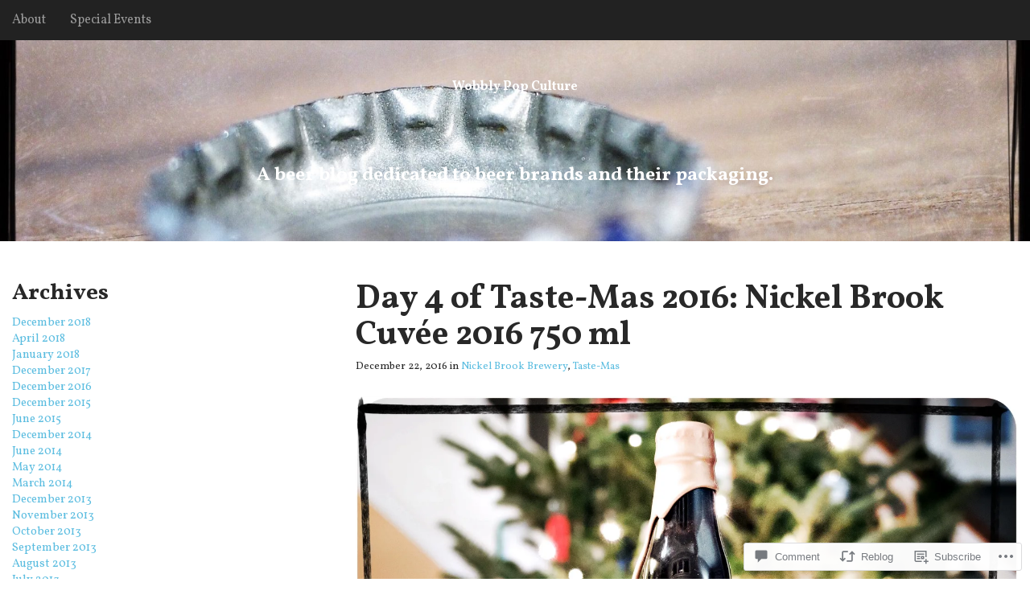

--- FILE ---
content_type: text/html; charset=UTF-8
request_url: https://wobpopculture.ca/2016/12/22/day-4-of-taste-mas-2016-nickel-brook-cuvee-2016-750-ml/
body_size: 27362
content:
<!DOCTYPE html>
<!--[if lt IE 7]><html class="no-js lt-ie9 lt-ie8 lt-ie7" lang="en"><![endif]-->
<!--[if IE 7]><html class="no-js lt-ie9 lt-ie8" lang="en"><![endif]-->
<!--[if IE 8]><html class="no-js lt-ie9" lang="en"><![endif]-->
<!--[if gt IE 8]><!--><html class="no-js" lang="en"><!--<![endif]-->
<head>
	<meta charset="UTF-8" />
	<meta name="viewport" content="width=device-width, initial-scale=1.0">
	<link rel="profile" href="http://gmpg.org/xfn/11" />
			<link rel="pingback" href="https://wobpopculture.ca/xmlrpc.php" />
		<title>Day 4 of Taste-Mas 2016: Nickel Brook Cuvée 2016 750 ml &#8211; Wobbly Pop Culture</title>
<script type="text/javascript">
  WebFontConfig = {"google":{"families":["Vollkorn:b:latin,latin-ext","Vollkorn:r,i,b,bi:latin,latin-ext"]},"api_url":"https:\/\/fonts-api.wp.com\/css"};
  (function() {
    var wf = document.createElement('script');
    wf.src = '/wp-content/plugins/custom-fonts/js/webfont.js';
    wf.type = 'text/javascript';
    wf.async = 'true';
    var s = document.getElementsByTagName('script')[0];
    s.parentNode.insertBefore(wf, s);
	})();
</script><style id="jetpack-custom-fonts-css">.wf-active body{font-family:"Vollkorn",serif}.wf-active h1, .wf-active h2, .wf-active h3, .wf-active h4, .wf-active h5, .wf-active h6{font-family:"Vollkorn",serif;font-style:normal;font-weight:700}.wf-active #site-title a{font-family:"Vollkorn",serif;font-style:normal;font-weight:700}.wf-active .only-on-home #site-title a{font-size:156px;font-style:normal;font-weight:700}.wf-active .site-title{font-size:104px;font-style:normal;font-weight:700}.wf-active .jumbotron h1, .wf-active .jumbotron .h1{font-size:81.9px;font-style:normal;font-weight:700}.wf-active h1{font-size:2.6em;font-style:normal;font-weight:700}.wf-active .home-jumbotron h1{font-size:52px;font-style:normal;font-weight:700}.wf-active h1, .wf-active .h1{font-size:46.8px;font-style:normal;font-weight:700}.wf-active .entry-title{font-size:41.6px;font-style:normal;font-weight:700}.wf-active h2, .wf-active .h2{font-size:39px;font-style:normal;font-weight:700}.wf-active .page-title{font-size:36.4px;font-style:normal;font-weight:700}.wf-active h3, .wf-active .h3, .wf-active .home-widget-title, .wf-active .from-the-blog .entry-title, .wf-active .from-the-blog .entry-title a, .wf-active .comments-area #comments-title{font-size:31.2px;font-style:normal;font-weight:700}.wf-active .widget-title{font-size:28.6px;font-style:normal;font-weight:700}.wf-active h4, .wf-active .h4, .wf-active #site-description{font-size:23.4px;font-style:normal;font-weight:700}.wf-active .footer-widget .widget-title{font-size:20.8px;font-style:normal;font-weight:700}.wf-active h5, .wf-active .h5{font-size:18.2px;font-style:normal;font-weight:700}.wf-active h6, .wf-active .h6{font-size:15.6px;font-style:normal;font-weight:700}.wf-active h1 small, .wf-active .h1 small, .wf-active h2 small, .wf-active .h2 small, .wf-active h3 small, .wf-active .h3 small, .wf-active h1 .small, .wf-active .h1 .small, .wf-active h2 .small, .wf-active .h2 .small, .wf-active h3 .small, .wf-active .h3 .small{font-size:84.5%;font-style:normal;font-weight:700}.wf-active h4 small, .wf-active .h4 small, .wf-active h5 small, .wf-active .h5 small, .wf-active h6 small, .wf-active .h6 small, .wf-active h4 .small, .wf-active .h4 .small, .wf-active h5 .small, .wf-active .h5 .small, .wf-active h6 .small, .wf-active .h6 .small{font-size:97.5%;font-style:normal;font-weight:700}</style>
<meta name='robots' content='max-image-preview:large' />

<!-- Async WordPress.com Remote Login -->
<script id="wpcom_remote_login_js">
var wpcom_remote_login_extra_auth = '';
function wpcom_remote_login_remove_dom_node_id( element_id ) {
	var dom_node = document.getElementById( element_id );
	if ( dom_node ) { dom_node.parentNode.removeChild( dom_node ); }
}
function wpcom_remote_login_remove_dom_node_classes( class_name ) {
	var dom_nodes = document.querySelectorAll( '.' + class_name );
	for ( var i = 0; i < dom_nodes.length; i++ ) {
		dom_nodes[ i ].parentNode.removeChild( dom_nodes[ i ] );
	}
}
function wpcom_remote_login_final_cleanup() {
	wpcom_remote_login_remove_dom_node_classes( "wpcom_remote_login_msg" );
	wpcom_remote_login_remove_dom_node_id( "wpcom_remote_login_key" );
	wpcom_remote_login_remove_dom_node_id( "wpcom_remote_login_validate" );
	wpcom_remote_login_remove_dom_node_id( "wpcom_remote_login_js" );
	wpcom_remote_login_remove_dom_node_id( "wpcom_request_access_iframe" );
	wpcom_remote_login_remove_dom_node_id( "wpcom_request_access_styles" );
}

// Watch for messages back from the remote login
window.addEventListener( "message", function( e ) {
	if ( e.origin === "https://r-login.wordpress.com" ) {
		var data = {};
		try {
			data = JSON.parse( e.data );
		} catch( e ) {
			wpcom_remote_login_final_cleanup();
			return;
		}

		if ( data.msg === 'LOGIN' ) {
			// Clean up the login check iframe
			wpcom_remote_login_remove_dom_node_id( "wpcom_remote_login_key" );

			var id_regex = new RegExp( /^[0-9]+$/ );
			var token_regex = new RegExp( /^.*|.*|.*$/ );
			if (
				token_regex.test( data.token )
				&& id_regex.test( data.wpcomid )
			) {
				// We have everything we need to ask for a login
				var script = document.createElement( "script" );
				script.setAttribute( "id", "wpcom_remote_login_validate" );
				script.src = '/remote-login.php?wpcom_remote_login=validate'
					+ '&wpcomid=' + data.wpcomid
					+ '&token=' + encodeURIComponent( data.token )
					+ '&host=' + window.location.protocol
					+ '//' + window.location.hostname
					+ '&postid=1092'
					+ '&is_singular=1';
				document.body.appendChild( script );
			}

			return;
		}

		// Safari ITP, not logged in, so redirect
		if ( data.msg === 'LOGIN-REDIRECT' ) {
			window.location = 'https://wordpress.com/log-in?redirect_to=' + window.location.href;
			return;
		}

		// Safari ITP, storage access failed, remove the request
		if ( data.msg === 'LOGIN-REMOVE' ) {
			var css_zap = 'html { -webkit-transition: margin-top 1s; transition: margin-top 1s; } /* 9001 */ html { margin-top: 0 !important; } * html body { margin-top: 0 !important; } @media screen and ( max-width: 782px ) { html { margin-top: 0 !important; } * html body { margin-top: 0 !important; } }';
			var style_zap = document.createElement( 'style' );
			style_zap.type = 'text/css';
			style_zap.appendChild( document.createTextNode( css_zap ) );
			document.body.appendChild( style_zap );

			var e = document.getElementById( 'wpcom_request_access_iframe' );
			e.parentNode.removeChild( e );

			document.cookie = 'wordpress_com_login_access=denied; path=/; max-age=31536000';

			return;
		}

		// Safari ITP
		if ( data.msg === 'REQUEST_ACCESS' ) {
			console.log( 'request access: safari' );

			// Check ITP iframe enable/disable knob
			if ( wpcom_remote_login_extra_auth !== 'safari_itp_iframe' ) {
				return;
			}

			// If we are in a "private window" there is no ITP.
			var private_window = false;
			try {
				var opendb = window.openDatabase( null, null, null, null );
			} catch( e ) {
				private_window = true;
			}

			if ( private_window ) {
				console.log( 'private window' );
				return;
			}

			var iframe = document.createElement( 'iframe' );
			iframe.id = 'wpcom_request_access_iframe';
			iframe.setAttribute( 'scrolling', 'no' );
			iframe.setAttribute( 'sandbox', 'allow-storage-access-by-user-activation allow-scripts allow-same-origin allow-top-navigation-by-user-activation' );
			iframe.src = 'https://r-login.wordpress.com/remote-login.php?wpcom_remote_login=request_access&origin=' + encodeURIComponent( data.origin ) + '&wpcomid=' + encodeURIComponent( data.wpcomid );

			var css = 'html { -webkit-transition: margin-top 1s; transition: margin-top 1s; } /* 9001 */ html { margin-top: 46px !important; } * html body { margin-top: 46px !important; } @media screen and ( max-width: 660px ) { html { margin-top: 71px !important; } * html body { margin-top: 71px !important; } #wpcom_request_access_iframe { display: block; height: 71px !important; } } #wpcom_request_access_iframe { border: 0px; height: 46px; position: fixed; top: 0; left: 0; width: 100%; min-width: 100%; z-index: 99999; background: #23282d; } ';

			var style = document.createElement( 'style' );
			style.type = 'text/css';
			style.id = 'wpcom_request_access_styles';
			style.appendChild( document.createTextNode( css ) );
			document.body.appendChild( style );

			document.body.appendChild( iframe );
		}

		if ( data.msg === 'DONE' ) {
			wpcom_remote_login_final_cleanup();
		}
	}
}, false );

// Inject the remote login iframe after the page has had a chance to load
// more critical resources
window.addEventListener( "DOMContentLoaded", function( e ) {
	var iframe = document.createElement( "iframe" );
	iframe.style.display = "none";
	iframe.setAttribute( "scrolling", "no" );
	iframe.setAttribute( "id", "wpcom_remote_login_key" );
	iframe.src = "https://r-login.wordpress.com/remote-login.php"
		+ "?wpcom_remote_login=key"
		+ "&origin=aHR0cHM6Ly93b2Jwb3BjdWx0dXJlLmNh"
		+ "&wpcomid=40871260"
		+ "&time=" + Math.floor( Date.now() / 1000 );
	document.body.appendChild( iframe );
}, false );
</script>
<link rel='dns-prefetch' href='//s0.wp.com' />
<link rel='dns-prefetch' href='//widgets.wp.com' />
<link rel='dns-prefetch' href='//fonts-api.wp.com' />
<link rel="alternate" type="application/rss+xml" title="Wobbly Pop Culture &raquo; Feed" href="https://wobpopculture.ca/feed/" />
<link rel="alternate" type="application/rss+xml" title="Wobbly Pop Culture &raquo; Comments Feed" href="https://wobpopculture.ca/comments/feed/" />
<link rel="alternate" type="application/rss+xml" title="Wobbly Pop Culture &raquo; Day 4 of Taste-Mas 2016: Nickel Brook Cuvée 2016 750&nbsp;ml Comments Feed" href="https://wobpopculture.ca/2016/12/22/day-4-of-taste-mas-2016-nickel-brook-cuvee-2016-750-ml/feed/" />
	<script type="text/javascript">
		/* <![CDATA[ */
		function addLoadEvent(func) {
			var oldonload = window.onload;
			if (typeof window.onload != 'function') {
				window.onload = func;
			} else {
				window.onload = function () {
					oldonload();
					func();
				}
			}
		}
		/* ]]> */
	</script>
	<link crossorigin='anonymous' rel='stylesheet' id='all-css-0-1' href='/_static/??-eJxtzEkKgDAMQNELWYNjcSGeRdog1Q7BpHh9UQRBXD74fDhImRQFo0DIinxeXGRYUWg222PgHCEkmz0y7OhnQasosXxUGuYC/o/ebfh+b135FMZKd02th77t1hMpiDR+&cssminify=yes' type='text/css' media='all' />
<style id='wp-emoji-styles-inline-css'>

	img.wp-smiley, img.emoji {
		display: inline !important;
		border: none !important;
		box-shadow: none !important;
		height: 1em !important;
		width: 1em !important;
		margin: 0 0.07em !important;
		vertical-align: -0.1em !important;
		background: none !important;
		padding: 0 !important;
	}
/*# sourceURL=wp-emoji-styles-inline-css */
</style>
<link crossorigin='anonymous' rel='stylesheet' id='all-css-2-1' href='/wp-content/plugins/gutenberg-core/v22.2.0/build/styles/block-library/style.css?m=1764855221i&cssminify=yes' type='text/css' media='all' />
<style id='wp-block-library-inline-css'>
.has-text-align-justify {
	text-align:justify;
}
.has-text-align-justify{text-align:justify;}

/*# sourceURL=wp-block-library-inline-css */
</style><style id='global-styles-inline-css'>
:root{--wp--preset--aspect-ratio--square: 1;--wp--preset--aspect-ratio--4-3: 4/3;--wp--preset--aspect-ratio--3-4: 3/4;--wp--preset--aspect-ratio--3-2: 3/2;--wp--preset--aspect-ratio--2-3: 2/3;--wp--preset--aspect-ratio--16-9: 16/9;--wp--preset--aspect-ratio--9-16: 9/16;--wp--preset--color--black: #000000;--wp--preset--color--cyan-bluish-gray: #abb8c3;--wp--preset--color--white: #ffffff;--wp--preset--color--pale-pink: #f78da7;--wp--preset--color--vivid-red: #cf2e2e;--wp--preset--color--luminous-vivid-orange: #ff6900;--wp--preset--color--luminous-vivid-amber: #fcb900;--wp--preset--color--light-green-cyan: #7bdcb5;--wp--preset--color--vivid-green-cyan: #00d084;--wp--preset--color--pale-cyan-blue: #8ed1fc;--wp--preset--color--vivid-cyan-blue: #0693e3;--wp--preset--color--vivid-purple: #9b51e0;--wp--preset--color--primary: #5cbde0;--wp--preset--color--dark: #030713;--wp--preset--color--dark-gray: #7e7c7c;--wp--preset--color--foreground: #ccc;--wp--preset--gradient--vivid-cyan-blue-to-vivid-purple: linear-gradient(135deg,rgb(6,147,227) 0%,rgb(155,81,224) 100%);--wp--preset--gradient--light-green-cyan-to-vivid-green-cyan: linear-gradient(135deg,rgb(122,220,180) 0%,rgb(0,208,130) 100%);--wp--preset--gradient--luminous-vivid-amber-to-luminous-vivid-orange: linear-gradient(135deg,rgb(252,185,0) 0%,rgb(255,105,0) 100%);--wp--preset--gradient--luminous-vivid-orange-to-vivid-red: linear-gradient(135deg,rgb(255,105,0) 0%,rgb(207,46,46) 100%);--wp--preset--gradient--very-light-gray-to-cyan-bluish-gray: linear-gradient(135deg,rgb(238,238,238) 0%,rgb(169,184,195) 100%);--wp--preset--gradient--cool-to-warm-spectrum: linear-gradient(135deg,rgb(74,234,220) 0%,rgb(151,120,209) 20%,rgb(207,42,186) 40%,rgb(238,44,130) 60%,rgb(251,105,98) 80%,rgb(254,248,76) 100%);--wp--preset--gradient--blush-light-purple: linear-gradient(135deg,rgb(255,206,236) 0%,rgb(152,150,240) 100%);--wp--preset--gradient--blush-bordeaux: linear-gradient(135deg,rgb(254,205,165) 0%,rgb(254,45,45) 50%,rgb(107,0,62) 100%);--wp--preset--gradient--luminous-dusk: linear-gradient(135deg,rgb(255,203,112) 0%,rgb(199,81,192) 50%,rgb(65,88,208) 100%);--wp--preset--gradient--pale-ocean: linear-gradient(135deg,rgb(255,245,203) 0%,rgb(182,227,212) 50%,rgb(51,167,181) 100%);--wp--preset--gradient--electric-grass: linear-gradient(135deg,rgb(202,248,128) 0%,rgb(113,206,126) 100%);--wp--preset--gradient--midnight: linear-gradient(135deg,rgb(2,3,129) 0%,rgb(40,116,252) 100%);--wp--preset--font-size--small: 14px;--wp--preset--font-size--medium: 20px;--wp--preset--font-size--large: 24px;--wp--preset--font-size--x-large: 42px;--wp--preset--font-size--normal: 18px;--wp--preset--font-size--huge: 36px;--wp--preset--font-family--albert-sans: 'Albert Sans', sans-serif;--wp--preset--font-family--alegreya: Alegreya, serif;--wp--preset--font-family--arvo: Arvo, serif;--wp--preset--font-family--bodoni-moda: 'Bodoni Moda', serif;--wp--preset--font-family--bricolage-grotesque: 'Bricolage Grotesque', sans-serif;--wp--preset--font-family--cabin: Cabin, sans-serif;--wp--preset--font-family--chivo: Chivo, sans-serif;--wp--preset--font-family--commissioner: Commissioner, sans-serif;--wp--preset--font-family--cormorant: Cormorant, serif;--wp--preset--font-family--courier-prime: 'Courier Prime', monospace;--wp--preset--font-family--crimson-pro: 'Crimson Pro', serif;--wp--preset--font-family--dm-mono: 'DM Mono', monospace;--wp--preset--font-family--dm-sans: 'DM Sans', sans-serif;--wp--preset--font-family--dm-serif-display: 'DM Serif Display', serif;--wp--preset--font-family--domine: Domine, serif;--wp--preset--font-family--eb-garamond: 'EB Garamond', serif;--wp--preset--font-family--epilogue: Epilogue, sans-serif;--wp--preset--font-family--fahkwang: Fahkwang, sans-serif;--wp--preset--font-family--figtree: Figtree, sans-serif;--wp--preset--font-family--fira-sans: 'Fira Sans', sans-serif;--wp--preset--font-family--fjalla-one: 'Fjalla One', sans-serif;--wp--preset--font-family--fraunces: Fraunces, serif;--wp--preset--font-family--gabarito: Gabarito, system-ui;--wp--preset--font-family--ibm-plex-mono: 'IBM Plex Mono', monospace;--wp--preset--font-family--ibm-plex-sans: 'IBM Plex Sans', sans-serif;--wp--preset--font-family--ibarra-real-nova: 'Ibarra Real Nova', serif;--wp--preset--font-family--instrument-serif: 'Instrument Serif', serif;--wp--preset--font-family--inter: Inter, sans-serif;--wp--preset--font-family--josefin-sans: 'Josefin Sans', sans-serif;--wp--preset--font-family--jost: Jost, sans-serif;--wp--preset--font-family--libre-baskerville: 'Libre Baskerville', serif;--wp--preset--font-family--libre-franklin: 'Libre Franklin', sans-serif;--wp--preset--font-family--literata: Literata, serif;--wp--preset--font-family--lora: Lora, serif;--wp--preset--font-family--merriweather: Merriweather, serif;--wp--preset--font-family--montserrat: Montserrat, sans-serif;--wp--preset--font-family--newsreader: Newsreader, serif;--wp--preset--font-family--noto-sans-mono: 'Noto Sans Mono', sans-serif;--wp--preset--font-family--nunito: Nunito, sans-serif;--wp--preset--font-family--open-sans: 'Open Sans', sans-serif;--wp--preset--font-family--overpass: Overpass, sans-serif;--wp--preset--font-family--pt-serif: 'PT Serif', serif;--wp--preset--font-family--petrona: Petrona, serif;--wp--preset--font-family--piazzolla: Piazzolla, serif;--wp--preset--font-family--playfair-display: 'Playfair Display', serif;--wp--preset--font-family--plus-jakarta-sans: 'Plus Jakarta Sans', sans-serif;--wp--preset--font-family--poppins: Poppins, sans-serif;--wp--preset--font-family--raleway: Raleway, sans-serif;--wp--preset--font-family--roboto: Roboto, sans-serif;--wp--preset--font-family--roboto-slab: 'Roboto Slab', serif;--wp--preset--font-family--rubik: Rubik, sans-serif;--wp--preset--font-family--rufina: Rufina, serif;--wp--preset--font-family--sora: Sora, sans-serif;--wp--preset--font-family--source-sans-3: 'Source Sans 3', sans-serif;--wp--preset--font-family--source-serif-4: 'Source Serif 4', serif;--wp--preset--font-family--space-mono: 'Space Mono', monospace;--wp--preset--font-family--syne: Syne, sans-serif;--wp--preset--font-family--texturina: Texturina, serif;--wp--preset--font-family--urbanist: Urbanist, sans-serif;--wp--preset--font-family--work-sans: 'Work Sans', sans-serif;--wp--preset--spacing--20: 0.44rem;--wp--preset--spacing--30: 0.67rem;--wp--preset--spacing--40: 1rem;--wp--preset--spacing--50: 1.5rem;--wp--preset--spacing--60: 2.25rem;--wp--preset--spacing--70: 3.38rem;--wp--preset--spacing--80: 5.06rem;--wp--preset--shadow--natural: 6px 6px 9px rgba(0, 0, 0, 0.2);--wp--preset--shadow--deep: 12px 12px 50px rgba(0, 0, 0, 0.4);--wp--preset--shadow--sharp: 6px 6px 0px rgba(0, 0, 0, 0.2);--wp--preset--shadow--outlined: 6px 6px 0px -3px rgb(255, 255, 255), 6px 6px rgb(0, 0, 0);--wp--preset--shadow--crisp: 6px 6px 0px rgb(0, 0, 0);}:where(.is-layout-flex){gap: 0.5em;}:where(.is-layout-grid){gap: 0.5em;}body .is-layout-flex{display: flex;}.is-layout-flex{flex-wrap: wrap;align-items: center;}.is-layout-flex > :is(*, div){margin: 0;}body .is-layout-grid{display: grid;}.is-layout-grid > :is(*, div){margin: 0;}:where(.wp-block-columns.is-layout-flex){gap: 2em;}:where(.wp-block-columns.is-layout-grid){gap: 2em;}:where(.wp-block-post-template.is-layout-flex){gap: 1.25em;}:where(.wp-block-post-template.is-layout-grid){gap: 1.25em;}.has-black-color{color: var(--wp--preset--color--black) !important;}.has-cyan-bluish-gray-color{color: var(--wp--preset--color--cyan-bluish-gray) !important;}.has-white-color{color: var(--wp--preset--color--white) !important;}.has-pale-pink-color{color: var(--wp--preset--color--pale-pink) !important;}.has-vivid-red-color{color: var(--wp--preset--color--vivid-red) !important;}.has-luminous-vivid-orange-color{color: var(--wp--preset--color--luminous-vivid-orange) !important;}.has-luminous-vivid-amber-color{color: var(--wp--preset--color--luminous-vivid-amber) !important;}.has-light-green-cyan-color{color: var(--wp--preset--color--light-green-cyan) !important;}.has-vivid-green-cyan-color{color: var(--wp--preset--color--vivid-green-cyan) !important;}.has-pale-cyan-blue-color{color: var(--wp--preset--color--pale-cyan-blue) !important;}.has-vivid-cyan-blue-color{color: var(--wp--preset--color--vivid-cyan-blue) !important;}.has-vivid-purple-color{color: var(--wp--preset--color--vivid-purple) !important;}.has-black-background-color{background-color: var(--wp--preset--color--black) !important;}.has-cyan-bluish-gray-background-color{background-color: var(--wp--preset--color--cyan-bluish-gray) !important;}.has-white-background-color{background-color: var(--wp--preset--color--white) !important;}.has-pale-pink-background-color{background-color: var(--wp--preset--color--pale-pink) !important;}.has-vivid-red-background-color{background-color: var(--wp--preset--color--vivid-red) !important;}.has-luminous-vivid-orange-background-color{background-color: var(--wp--preset--color--luminous-vivid-orange) !important;}.has-luminous-vivid-amber-background-color{background-color: var(--wp--preset--color--luminous-vivid-amber) !important;}.has-light-green-cyan-background-color{background-color: var(--wp--preset--color--light-green-cyan) !important;}.has-vivid-green-cyan-background-color{background-color: var(--wp--preset--color--vivid-green-cyan) !important;}.has-pale-cyan-blue-background-color{background-color: var(--wp--preset--color--pale-cyan-blue) !important;}.has-vivid-cyan-blue-background-color{background-color: var(--wp--preset--color--vivid-cyan-blue) !important;}.has-vivid-purple-background-color{background-color: var(--wp--preset--color--vivid-purple) !important;}.has-black-border-color{border-color: var(--wp--preset--color--black) !important;}.has-cyan-bluish-gray-border-color{border-color: var(--wp--preset--color--cyan-bluish-gray) !important;}.has-white-border-color{border-color: var(--wp--preset--color--white) !important;}.has-pale-pink-border-color{border-color: var(--wp--preset--color--pale-pink) !important;}.has-vivid-red-border-color{border-color: var(--wp--preset--color--vivid-red) !important;}.has-luminous-vivid-orange-border-color{border-color: var(--wp--preset--color--luminous-vivid-orange) !important;}.has-luminous-vivid-amber-border-color{border-color: var(--wp--preset--color--luminous-vivid-amber) !important;}.has-light-green-cyan-border-color{border-color: var(--wp--preset--color--light-green-cyan) !important;}.has-vivid-green-cyan-border-color{border-color: var(--wp--preset--color--vivid-green-cyan) !important;}.has-pale-cyan-blue-border-color{border-color: var(--wp--preset--color--pale-cyan-blue) !important;}.has-vivid-cyan-blue-border-color{border-color: var(--wp--preset--color--vivid-cyan-blue) !important;}.has-vivid-purple-border-color{border-color: var(--wp--preset--color--vivid-purple) !important;}.has-vivid-cyan-blue-to-vivid-purple-gradient-background{background: var(--wp--preset--gradient--vivid-cyan-blue-to-vivid-purple) !important;}.has-light-green-cyan-to-vivid-green-cyan-gradient-background{background: var(--wp--preset--gradient--light-green-cyan-to-vivid-green-cyan) !important;}.has-luminous-vivid-amber-to-luminous-vivid-orange-gradient-background{background: var(--wp--preset--gradient--luminous-vivid-amber-to-luminous-vivid-orange) !important;}.has-luminous-vivid-orange-to-vivid-red-gradient-background{background: var(--wp--preset--gradient--luminous-vivid-orange-to-vivid-red) !important;}.has-very-light-gray-to-cyan-bluish-gray-gradient-background{background: var(--wp--preset--gradient--very-light-gray-to-cyan-bluish-gray) !important;}.has-cool-to-warm-spectrum-gradient-background{background: var(--wp--preset--gradient--cool-to-warm-spectrum) !important;}.has-blush-light-purple-gradient-background{background: var(--wp--preset--gradient--blush-light-purple) !important;}.has-blush-bordeaux-gradient-background{background: var(--wp--preset--gradient--blush-bordeaux) !important;}.has-luminous-dusk-gradient-background{background: var(--wp--preset--gradient--luminous-dusk) !important;}.has-pale-ocean-gradient-background{background: var(--wp--preset--gradient--pale-ocean) !important;}.has-electric-grass-gradient-background{background: var(--wp--preset--gradient--electric-grass) !important;}.has-midnight-gradient-background{background: var(--wp--preset--gradient--midnight) !important;}.has-small-font-size{font-size: var(--wp--preset--font-size--small) !important;}.has-medium-font-size{font-size: var(--wp--preset--font-size--medium) !important;}.has-large-font-size{font-size: var(--wp--preset--font-size--large) !important;}.has-x-large-font-size{font-size: var(--wp--preset--font-size--x-large) !important;}.has-albert-sans-font-family{font-family: var(--wp--preset--font-family--albert-sans) !important;}.has-alegreya-font-family{font-family: var(--wp--preset--font-family--alegreya) !important;}.has-arvo-font-family{font-family: var(--wp--preset--font-family--arvo) !important;}.has-bodoni-moda-font-family{font-family: var(--wp--preset--font-family--bodoni-moda) !important;}.has-bricolage-grotesque-font-family{font-family: var(--wp--preset--font-family--bricolage-grotesque) !important;}.has-cabin-font-family{font-family: var(--wp--preset--font-family--cabin) !important;}.has-chivo-font-family{font-family: var(--wp--preset--font-family--chivo) !important;}.has-commissioner-font-family{font-family: var(--wp--preset--font-family--commissioner) !important;}.has-cormorant-font-family{font-family: var(--wp--preset--font-family--cormorant) !important;}.has-courier-prime-font-family{font-family: var(--wp--preset--font-family--courier-prime) !important;}.has-crimson-pro-font-family{font-family: var(--wp--preset--font-family--crimson-pro) !important;}.has-dm-mono-font-family{font-family: var(--wp--preset--font-family--dm-mono) !important;}.has-dm-sans-font-family{font-family: var(--wp--preset--font-family--dm-sans) !important;}.has-dm-serif-display-font-family{font-family: var(--wp--preset--font-family--dm-serif-display) !important;}.has-domine-font-family{font-family: var(--wp--preset--font-family--domine) !important;}.has-eb-garamond-font-family{font-family: var(--wp--preset--font-family--eb-garamond) !important;}.has-epilogue-font-family{font-family: var(--wp--preset--font-family--epilogue) !important;}.has-fahkwang-font-family{font-family: var(--wp--preset--font-family--fahkwang) !important;}.has-figtree-font-family{font-family: var(--wp--preset--font-family--figtree) !important;}.has-fira-sans-font-family{font-family: var(--wp--preset--font-family--fira-sans) !important;}.has-fjalla-one-font-family{font-family: var(--wp--preset--font-family--fjalla-one) !important;}.has-fraunces-font-family{font-family: var(--wp--preset--font-family--fraunces) !important;}.has-gabarito-font-family{font-family: var(--wp--preset--font-family--gabarito) !important;}.has-ibm-plex-mono-font-family{font-family: var(--wp--preset--font-family--ibm-plex-mono) !important;}.has-ibm-plex-sans-font-family{font-family: var(--wp--preset--font-family--ibm-plex-sans) !important;}.has-ibarra-real-nova-font-family{font-family: var(--wp--preset--font-family--ibarra-real-nova) !important;}.has-instrument-serif-font-family{font-family: var(--wp--preset--font-family--instrument-serif) !important;}.has-inter-font-family{font-family: var(--wp--preset--font-family--inter) !important;}.has-josefin-sans-font-family{font-family: var(--wp--preset--font-family--josefin-sans) !important;}.has-jost-font-family{font-family: var(--wp--preset--font-family--jost) !important;}.has-libre-baskerville-font-family{font-family: var(--wp--preset--font-family--libre-baskerville) !important;}.has-libre-franklin-font-family{font-family: var(--wp--preset--font-family--libre-franklin) !important;}.has-literata-font-family{font-family: var(--wp--preset--font-family--literata) !important;}.has-lora-font-family{font-family: var(--wp--preset--font-family--lora) !important;}.has-merriweather-font-family{font-family: var(--wp--preset--font-family--merriweather) !important;}.has-montserrat-font-family{font-family: var(--wp--preset--font-family--montserrat) !important;}.has-newsreader-font-family{font-family: var(--wp--preset--font-family--newsreader) !important;}.has-noto-sans-mono-font-family{font-family: var(--wp--preset--font-family--noto-sans-mono) !important;}.has-nunito-font-family{font-family: var(--wp--preset--font-family--nunito) !important;}.has-open-sans-font-family{font-family: var(--wp--preset--font-family--open-sans) !important;}.has-overpass-font-family{font-family: var(--wp--preset--font-family--overpass) !important;}.has-pt-serif-font-family{font-family: var(--wp--preset--font-family--pt-serif) !important;}.has-petrona-font-family{font-family: var(--wp--preset--font-family--petrona) !important;}.has-piazzolla-font-family{font-family: var(--wp--preset--font-family--piazzolla) !important;}.has-playfair-display-font-family{font-family: var(--wp--preset--font-family--playfair-display) !important;}.has-plus-jakarta-sans-font-family{font-family: var(--wp--preset--font-family--plus-jakarta-sans) !important;}.has-poppins-font-family{font-family: var(--wp--preset--font-family--poppins) !important;}.has-raleway-font-family{font-family: var(--wp--preset--font-family--raleway) !important;}.has-roboto-font-family{font-family: var(--wp--preset--font-family--roboto) !important;}.has-roboto-slab-font-family{font-family: var(--wp--preset--font-family--roboto-slab) !important;}.has-rubik-font-family{font-family: var(--wp--preset--font-family--rubik) !important;}.has-rufina-font-family{font-family: var(--wp--preset--font-family--rufina) !important;}.has-sora-font-family{font-family: var(--wp--preset--font-family--sora) !important;}.has-source-sans-3-font-family{font-family: var(--wp--preset--font-family--source-sans-3) !important;}.has-source-serif-4-font-family{font-family: var(--wp--preset--font-family--source-serif-4) !important;}.has-space-mono-font-family{font-family: var(--wp--preset--font-family--space-mono) !important;}.has-syne-font-family{font-family: var(--wp--preset--font-family--syne) !important;}.has-texturina-font-family{font-family: var(--wp--preset--font-family--texturina) !important;}.has-urbanist-font-family{font-family: var(--wp--preset--font-family--urbanist) !important;}.has-work-sans-font-family{font-family: var(--wp--preset--font-family--work-sans) !important;}
/*# sourceURL=global-styles-inline-css */
</style>

<style id='classic-theme-styles-inline-css'>
/*! This file is auto-generated */
.wp-block-button__link{color:#fff;background-color:#32373c;border-radius:9999px;box-shadow:none;text-decoration:none;padding:calc(.667em + 2px) calc(1.333em + 2px);font-size:1.125em}.wp-block-file__button{background:#32373c;color:#fff;text-decoration:none}
/*# sourceURL=/wp-includes/css/classic-themes.min.css */
</style>
<link crossorigin='anonymous' rel='stylesheet' id='all-css-4-1' href='/_static/??-eJx9jksOwjAMRC9EcCsEFQvEUVA+FqTUSRQ77fVxVbEBxMaSZ+bZA0sxPifBJEDNlKndY2LwuaLqVKyAJghDtDghaWzvmXfwG1uKMsa5UpHZ6KTYyMhDQf7HjSjF+qdRaTuxGcAtvb3bjCnkCrZJJisS/RcFXD24FqcAM1ann1VcK/Pnvna50qUfTl3XH8+HYXwBNR1jhQ==&cssminify=yes' type='text/css' media='all' />
<link rel='stylesheet' id='verbum-gutenberg-css-css' href='https://widgets.wp.com/verbum-block-editor/block-editor.css?ver=1738686361' media='all' />
<link crossorigin='anonymous' rel='stylesheet' id='all-css-6-1' href='/wp-content/themes/premium/arcade/style.css?m=1630507115i&cssminify=yes' type='text/css' media='all' />
<link rel='stylesheet' id='bavotasan-google-fonts-css' href='https://fonts-api.wp.com/css?family=Megrim%7CRaleway%7COpen+Sans%3A400%2C400italic%2C700%2C700italic&#038;ver=6.9-RC2-61304' media='all' />
<link crossorigin='anonymous' rel='stylesheet' id='all-css-8-1' href='/_static/??-eJx9y8EOAiEMBNAfEptNMOrB+C1d7CKGUtJCNvv3ohf14m1mMg/W6oKURqVBuxOTQVXi1BlQA94IcpoVdYNgBst4OlzJhGk/hh18ce6u5h5TMVCas8QR45t96j8USVyWgC1J+SluyZj0Ra98mfzh7P3pOPnHE1xiRZ0=&cssminify=yes' type='text/css' media='all' />
<style id='jetpack-global-styles-frontend-style-inline-css'>
:root { --font-headings: unset; --font-base: unset; --font-headings-default: -apple-system,BlinkMacSystemFont,"Segoe UI",Roboto,Oxygen-Sans,Ubuntu,Cantarell,"Helvetica Neue",sans-serif; --font-base-default: -apple-system,BlinkMacSystemFont,"Segoe UI",Roboto,Oxygen-Sans,Ubuntu,Cantarell,"Helvetica Neue",sans-serif;}
/*# sourceURL=jetpack-global-styles-frontend-style-inline-css */
</style>
<link crossorigin='anonymous' rel='stylesheet' id='all-css-10-1' href='/_static/??-eJyNjcsKAjEMRX/IGtQZBxfip0hMS9sxTYppGfx7H7gRN+7ugcs5sFRHKi1Ig9Jd5R6zGMyhVaTrh8G6QFHfORhYwlvw6P39PbPENZmt4G/ROQuBKWVkxxrVvuBH1lIoz2waILJekF+HUzlupnG3nQ77YZwfuRJIaQ==&cssminify=yes' type='text/css' media='all' />
<script type="text/javascript" id="jetpack_related-posts-js-extra">
/* <![CDATA[ */
var related_posts_js_options = {"post_heading":"h4"};
//# sourceURL=jetpack_related-posts-js-extra
/* ]]> */
</script>
<script type="text/javascript" id="wpcom-actionbar-placeholder-js-extra">
/* <![CDATA[ */
var actionbardata = {"siteID":"40871260","postID":"1092","siteURL":"https://wobpopculture.ca","xhrURL":"https://wobpopculture.ca/wp-admin/admin-ajax.php","nonce":"737441d263","isLoggedIn":"","statusMessage":"","subsEmailDefault":"instantly","proxyScriptUrl":"https://s0.wp.com/wp-content/js/wpcom-proxy-request.js?m=1513050504i&amp;ver=20211021","shortlink":"https://wp.me/p2LutS-hC","i18n":{"followedText":"New posts from this site will now appear in your \u003Ca href=\"https://wordpress.com/reader\"\u003EReader\u003C/a\u003E","foldBar":"Collapse this bar","unfoldBar":"Expand this bar","shortLinkCopied":"Shortlink copied to clipboard."}};
//# sourceURL=wpcom-actionbar-placeholder-js-extra
/* ]]> */
</script>
<script type="text/javascript" id="jetpack-mu-wpcom-settings-js-before">
/* <![CDATA[ */
var JETPACK_MU_WPCOM_SETTINGS = {"assetsUrl":"https://s0.wp.com/wp-content/mu-plugins/jetpack-mu-wpcom-plugin/sun/jetpack_vendor/automattic/jetpack-mu-wpcom/src/build/"};
//# sourceURL=jetpack-mu-wpcom-settings-js-before
/* ]]> */
</script>
<script crossorigin='anonymous' type='text/javascript'  src='/_static/??-eJx1jcEOwiAQRH9IunJo2ovxU0yFTQPCguyS2r8XE0zqwdNkMi9vYMvKJBIkgVhVDnV1xOBR8mIevQNXgpsjA/fqgoWCYRG0KicW/m1DdDR4PsHB6xsTROWSXvt3a7JQLfJn9M+KZe9xFPyFVHRraacdvsaLnsbxrPU0z/4NC+ROAA=='></script>
<script type="text/javascript" id="rlt-proxy-js-after">
/* <![CDATA[ */
	rltInitialize( {"token":null,"iframeOrigins":["https:\/\/widgets.wp.com"]} );
//# sourceURL=rlt-proxy-js-after
/* ]]> */
</script>
<link rel="EditURI" type="application/rsd+xml" title="RSD" href="https://wobblypopculture.wordpress.com/xmlrpc.php?rsd" />
<meta name="generator" content="WordPress.com" />
<link rel="canonical" href="https://wobpopculture.ca/2016/12/22/day-4-of-taste-mas-2016-nickel-brook-cuvee-2016-750-ml/" />
<link rel='shortlink' href='https://wp.me/p2LutS-hC' />
<link rel="alternate" type="application/json+oembed" href="https://public-api.wordpress.com/oembed/?format=json&amp;url=https%3A%2F%2Fwobpopculture.ca%2F2016%2F12%2F22%2Fday-4-of-taste-mas-2016-nickel-brook-cuvee-2016-750-ml%2F&amp;for=wpcom-auto-discovery" /><link rel="alternate" type="application/xml+oembed" href="https://public-api.wordpress.com/oembed/?format=xml&amp;url=https%3A%2F%2Fwobpopculture.ca%2F2016%2F12%2F22%2Fday-4-of-taste-mas-2016-nickel-brook-cuvee-2016-750-ml%2F&amp;for=wpcom-auto-discovery" />
<!-- Jetpack Open Graph Tags -->
<meta property="og:type" content="article" />
<meta property="og:title" content="Day 4 of Taste-Mas 2016: Nickel Brook Cuvée 2016 750 ml" />
<meta property="og:url" content="https://wobpopculture.ca/2016/12/22/day-4-of-taste-mas-2016-nickel-brook-cuvee-2016-750-ml/" />
<meta property="og:description" content="We proudly bring you our yearly experiment into merging an assembly of amazing flavours and aromas: Our Nickel Brook &#8217;16 Cuvée! Our &#8217;16 Cuvée is a complex mixture of sweet malts, fruits…" />
<meta property="article:published_time" content="2016-12-22T12:00:22+00:00" />
<meta property="article:modified_time" content="2016-12-23T02:53:23+00:00" />
<meta property="og:site_name" content="Wobbly Pop Culture" />
<meta property="og:image" content="https://i0.wp.com/wobpopculture.ca/wp-content/uploads/2016/12/nickelbrookcuveemain.jpeg?fit=1200%2C1200&#038;ssl=1" />
<meta property="og:image:width" content="1200" />
<meta property="og:image:height" content="1200" />
<meta property="og:image:alt" content="" />
<meta property="og:locale" content="en_US" />
<meta property="article:publisher" content="https://www.facebook.com/WordPresscom" />
<meta name="twitter:creator" content="@electrictoolbox" />
<meta name="twitter:site" content="@electrictoolbox" />
<meta name="twitter:text:title" content="Day 4 of Taste-Mas 2016: Nickel Brook Cuvée 2016 750&nbsp;ml" />
<meta name="twitter:image" content="https://i0.wp.com/wobpopculture.ca/wp-content/uploads/2016/12/nickelbrookcuveemain.jpeg?fit=1200%2C1200&#038;ssl=1&#038;w=640" />
<meta name="twitter:card" content="summary_large_image" />

<!-- End Jetpack Open Graph Tags -->
<link rel='openid.server' href='https://wobpopculture.ca/?openidserver=1' />
<link rel='openid.delegate' href='https://wobpopculture.ca/' />
<link rel="search" type="application/opensearchdescription+xml" href="https://wobpopculture.ca/osd.xml" title="Wobbly Pop Culture" />
<link rel="search" type="application/opensearchdescription+xml" href="https://s1.wp.com/opensearch.xml" title="WordPress.com" />
		<style type="text/css">
			.recentcomments a {
				display: inline !important;
				padding: 0 !important;
				margin: 0 !important;
			}

			table.recentcommentsavatartop img.avatar, table.recentcommentsavatarend img.avatar {
				border: 0px;
				margin: 0;
			}

			table.recentcommentsavatartop a, table.recentcommentsavatarend a {
				border: 0px !important;
				background-color: transparent !important;
			}

			td.recentcommentsavatarend, td.recentcommentsavatartop {
				padding: 0px 0px 1px 0px;
				margin: 0px;
			}

			td.recentcommentstextend {
				border: none !important;
				padding: 0px 0px 2px 10px;
			}

			.rtl td.recentcommentstextend {
				padding: 0px 10px 2px 0px;
			}

			td.recentcommentstexttop {
				border: none;
				padding: 0px 0px 0px 10px;
			}

			.rtl td.recentcommentstexttop {
				padding: 0px 10px 0px 0px;
			}
		</style>
		<meta name="description" content="We proudly bring you our yearly experiment into merging an assembly of amazing flavours and aromas: Our Nickel Brook &#039;16 Cuvée! Our &#039;16 Cuvée is a complex mixture of sweet malts, fruits, herbs and spices. We then blend this beer with ale aged in bourbon barrels for a year. To take our &#039;16 Cuvée to&hellip;" />
<link rel="icon" href="https://wobpopculture.ca/wp-content/uploads/2018/12/cropped-1CapHeader-1.jpg?w=32" sizes="32x32" />
<link rel="icon" href="https://wobpopculture.ca/wp-content/uploads/2018/12/cropped-1CapHeader-1.jpg?w=192" sizes="192x192" />
<link rel="apple-touch-icon" href="https://wobpopculture.ca/wp-content/uploads/2018/12/cropped-1CapHeader-1.jpg?w=180" />
<meta name="msapplication-TileImage" content="https://wobpopculture.ca/wp-content/uploads/2018/12/cropped-1CapHeader-1.jpg?w=270" />
<link crossorigin='anonymous' rel='stylesheet' id='all-css-0-3' href='/_static/??-eJyNjM0KgzAQBl9I/ag/lR6KjyK6LhJNNsHN4uuXQuvZ4wzD4EwlRcksGcHK5G11otg4p4n2H0NNMDohzD7SrtDTJT4qUi1wexDiYp4VNB3RlP3V/MX3N4T3o++aun892277AK5vOq4=&cssminify=yes' type='text/css' media='all' />
</head>
<body class="wp-singular post-template-default single single-post postid-1092 single-format-standard wp-embed-responsive wp-theme-premiumarcade customizer-styles-applied jetpack-reblog-enabled">

	<div id="page">

		<header id="header">
			<nav id="site-navigation" class="navbar navbar-inverse navbar-fixed-top" role="navigation">
				<h3 class="sr-only">Main menu</h3>
				<a class="sr-only" href="#primary" title="Skip to content">Skip to content</a>

				<div class="navbar-header">
					<button type="button" class="navbar-toggle" data-toggle="collapse" data-target=".navbar-collapse">
				        <span class="icon-bar"></span>
				        <span class="icon-bar"></span>
				        <span class="icon-bar"></span>
				    </button>
				</div>

				<div class="collapse navbar-collapse">
					<ul id="menu-main-menu" class="nav navbar-nav"><li id="menu-item-706" class="menu-item menu-item-type-post_type menu-item-object-page menu-item-706"><a href="https://wobpopculture.ca/about/">About</a></li>
<li id="menu-item-705" class="menu-item menu-item-type-post_type menu-item-object-page menu-item-705"><a href="https://wobpopculture.ca/special-events/">Special Events</a></li>
</ul>				</div>
			</nav><!-- #site-navigation -->

			 <div class="title-card-wrapper">
                <div class="title-card">
    				<div id="site-meta">
    					
						    					<div id="site-title">
    						<a href="https://wobpopculture.ca" title="Wobbly Pop Culture" rel="home">Wobbly Pop Culture</a>
    					</div>

                        
    					
    					<div id="site-description" class="margin-top">
    						A beer blog dedicated to beer brands and their packaging.    					</div>

    					<a href="#" id="more-site" class="btn btn-default btn-lg">See More</a>
    				</div>

    							<img class="header-img" src="https://wobpopculture.ca/wp-content/uploads/2018/12/cropped-1CapHeader.jpg" alt="" />
							</div>
			</div>

		</header>

		<main>

	<div class="container">
		<div class="row">
			<div id="primary" class="col-md-8 pull-right">
				
						<article id="post-1092" class="clearfix post-1092 post type-post status-publish format-standard has-post-thumbnail hentry category-nickel-brook-brewery category-taste-mas tag-ale tag-barrel-aged tag-nickel-brook tag-ontario tag-seasonal">
		
	<h1 class="entry-title">Day 4 of Taste-Mas 2016: Nickel Brook Cuvée 2016 750&nbsp;ml</h1>
		<div class="entry-meta">
		<a href="https://wobpopculture.ca/2016/12/22/day-4-of-taste-mas-2016-nickel-brook-cuvee-2016-750-ml/" class="time"><time class="date published updated" datetime="2016-12-22">December 22, 2016</time></a>&nbsp;in&nbsp;<a href="https://wobpopculture.ca/category/better-bitters-brewing-company/nickel-brook-brewery/" rel="category tag">Nickel Brook Brewery</a>, <a href="https://wobpopculture.ca/category/taste-mas/" rel="category tag">Taste-Mas</a>	</div>
	
	    <div class="entry-content description clearfix">
		    <p><img data-attachment-id="1098" data-permalink="https://wobpopculture.ca/2016/12/22/day-4-of-taste-mas-2016-nickel-brook-cuvee-2016-750-ml/olympus-digital-camera-114/" data-orig-file="https://wobpopculture.ca/wp-content/uploads/2016/12/nickelbrookcuveemain.jpeg" data-orig-size="3456,3456" data-comments-opened="1" data-image-meta="{&quot;aperture&quot;:&quot;3.2&quot;,&quot;credit&quot;:&quot;&quot;,&quot;camera&quot;:&quot;330&quot;,&quot;caption&quot;:&quot;OLYMPUS DIGITAL CAMERA&quot;,&quot;created_timestamp&quot;:&quot;1482360347&quot;,&quot;copyright&quot;:&quot;&quot;,&quot;focal_length&quot;:&quot;27&quot;,&quot;iso&quot;:&quot;1250&quot;,&quot;shutter_speed&quot;:&quot;0.066666666666667&quot;,&quot;title&quot;:&quot;OLYMPUS DIGITAL CAMERA&quot;,&quot;orientation&quot;:&quot;1&quot;}" data-image-title="OLYMPUS DIGITAL CAMERA" data-image-description="" data-image-caption="&lt;p&gt;OLYMPUS DIGITAL CAMERA&lt;/p&gt;
" data-medium-file="https://wobpopculture.ca/wp-content/uploads/2016/12/nickelbrookcuveemain.jpeg?w=300" data-large-file="https://wobpopculture.ca/wp-content/uploads/2016/12/nickelbrookcuveemain.jpeg?w=1024" class="alignnone size-full wp-image-1098" src="https://wobpopculture.ca/wp-content/uploads/2016/12/nickelbrookcuveemain.jpeg?w=1140" alt="OLYMPUS DIGITAL CAMERA"   srcset="https://wobpopculture.ca/wp-content/uploads/2016/12/nickelbrookcuveemain.jpeg 3456w, https://wobpopculture.ca/wp-content/uploads/2016/12/nickelbrookcuveemain.jpeg?w=150&amp;h=150 150w, https://wobpopculture.ca/wp-content/uploads/2016/12/nickelbrookcuveemain.jpeg?w=300&amp;h=300 300w, https://wobpopculture.ca/wp-content/uploads/2016/12/nickelbrookcuveemain.jpeg?w=768&amp;h=768 768w, https://wobpopculture.ca/wp-content/uploads/2016/12/nickelbrookcuveemain.jpeg?w=1024&amp;h=1024 1024w, https://wobpopculture.ca/wp-content/uploads/2016/12/nickelbrookcuveemain.jpeg?w=1440&amp;h=1440 1440w" sizes="(max-width: 3456px) 100vw, 3456px" />We proudly bring you our yearly experiment into merging an assembly of amazing flavours and aromas: Our Nickel Brook &#8217;16 Cuvée!</p>
<p>Our &#8217;16 Cuvée is a complex mixture of sweet malts, fruits, herbs and spices. We then blend this beer with ale aged in bourbon barrels for a year. To take our &#8217;16 Cuvée to another level of complexity, we added a mix of bacteria for tartness, and brettanomyces for a bit of funk, to the barrels.</p>
<p>Enjoy it today, or lay it down in your cellar and savour the changes in character as it matures. Cheers! 750ml, 10% alc./vol.</p>
<p><a href="http://www.nickelbrook.com" target="_blank">www.nickelbrook.com</a></p>
<p><img data-attachment-id="1119" data-permalink="https://wobpopculture.ca/2016/12/22/day-4-of-taste-mas-2016-nickel-brook-cuvee-2016-750-ml/olympus-digital-camera-116/" data-orig-file="https://wobpopculture.ca/wp-content/uploads/2016/12/nickelbrookcuvee2.jpeg" data-orig-size="3456,3456" data-comments-opened="1" data-image-meta="{&quot;aperture&quot;:&quot;2.8&quot;,&quot;credit&quot;:&quot;&quot;,&quot;camera&quot;:&quot;330&quot;,&quot;caption&quot;:&quot;OLYMPUS DIGITAL CAMERA&quot;,&quot;created_timestamp&quot;:&quot;1482441659&quot;,&quot;copyright&quot;:&quot;&quot;,&quot;focal_length&quot;:&quot;27&quot;,&quot;iso&quot;:&quot;1250&quot;,&quot;shutter_speed&quot;:&quot;0.066666666666667&quot;,&quot;title&quot;:&quot;OLYMPUS DIGITAL CAMERA&quot;,&quot;orientation&quot;:&quot;1&quot;}" data-image-title="OLYMPUS DIGITAL CAMERA" data-image-description="" data-image-caption="&lt;p&gt;OLYMPUS DIGITAL CAMERA&lt;/p&gt;
" data-medium-file="https://wobpopculture.ca/wp-content/uploads/2016/12/nickelbrookcuvee2.jpeg?w=300" data-large-file="https://wobpopculture.ca/wp-content/uploads/2016/12/nickelbrookcuvee2.jpeg?w=1024" class="alignnone size-full wp-image-1119" src="https://wobpopculture.ca/wp-content/uploads/2016/12/nickelbrookcuvee2.jpeg?w=1140" alt="OLYMPUS DIGITAL CAMERA"   srcset="https://wobpopculture.ca/wp-content/uploads/2016/12/nickelbrookcuvee2.jpeg 3456w, https://wobpopculture.ca/wp-content/uploads/2016/12/nickelbrookcuvee2.jpeg?w=150&amp;h=150 150w, https://wobpopculture.ca/wp-content/uploads/2016/12/nickelbrookcuvee2.jpeg?w=300&amp;h=300 300w, https://wobpopculture.ca/wp-content/uploads/2016/12/nickelbrookcuvee2.jpeg?w=768&amp;h=768 768w, https://wobpopculture.ca/wp-content/uploads/2016/12/nickelbrookcuvee2.jpeg?w=1024&amp;h=1024 1024w, https://wobpopculture.ca/wp-content/uploads/2016/12/nickelbrookcuvee2.jpeg?w=1440&amp;h=1440 1440w" sizes="(max-width: 3456px) 100vw, 3456px" /><img data-attachment-id="1120" data-permalink="https://wobpopculture.ca/2016/12/22/day-4-of-taste-mas-2016-nickel-brook-cuvee-2016-750-ml/olympus-digital-camera-117/" data-orig-file="https://wobpopculture.ca/wp-content/uploads/2016/12/nickelbrookcuvee3.jpeg" data-orig-size="3456,3456" data-comments-opened="1" data-image-meta="{&quot;aperture&quot;:&quot;2.8&quot;,&quot;credit&quot;:&quot;&quot;,&quot;camera&quot;:&quot;330&quot;,&quot;caption&quot;:&quot;OLYMPUS DIGITAL CAMERA&quot;,&quot;created_timestamp&quot;:&quot;1482441635&quot;,&quot;copyright&quot;:&quot;&quot;,&quot;focal_length&quot;:&quot;40&quot;,&quot;iso&quot;:&quot;1250&quot;,&quot;shutter_speed&quot;:&quot;0.066666666666667&quot;,&quot;title&quot;:&quot;OLYMPUS DIGITAL CAMERA&quot;,&quot;orientation&quot;:&quot;1&quot;}" data-image-title="OLYMPUS DIGITAL CAMERA" data-image-description="" data-image-caption="&lt;p&gt;OLYMPUS DIGITAL CAMERA&lt;/p&gt;
" data-medium-file="https://wobpopculture.ca/wp-content/uploads/2016/12/nickelbrookcuvee3.jpeg?w=300" data-large-file="https://wobpopculture.ca/wp-content/uploads/2016/12/nickelbrookcuvee3.jpeg?w=1024" class="alignnone size-full wp-image-1120" src="https://wobpopculture.ca/wp-content/uploads/2016/12/nickelbrookcuvee3.jpeg?w=1140" alt="OLYMPUS DIGITAL CAMERA"   srcset="https://wobpopculture.ca/wp-content/uploads/2016/12/nickelbrookcuvee3.jpeg 3456w, https://wobpopculture.ca/wp-content/uploads/2016/12/nickelbrookcuvee3.jpeg?w=150&amp;h=150 150w, https://wobpopculture.ca/wp-content/uploads/2016/12/nickelbrookcuvee3.jpeg?w=300&amp;h=300 300w, https://wobpopculture.ca/wp-content/uploads/2016/12/nickelbrookcuvee3.jpeg?w=768&amp;h=768 768w, https://wobpopculture.ca/wp-content/uploads/2016/12/nickelbrookcuvee3.jpeg?w=1024&amp;h=1024 1024w, https://wobpopculture.ca/wp-content/uploads/2016/12/nickelbrookcuvee3.jpeg?w=1440&amp;h=1440 1440w" sizes="(max-width: 3456px) 100vw, 3456px" /><img data-attachment-id="1121" data-permalink="https://wobpopculture.ca/2016/12/22/day-4-of-taste-mas-2016-nickel-brook-cuvee-2016-750-ml/olympus-digital-camera-118/" data-orig-file="https://wobpopculture.ca/wp-content/uploads/2016/12/nickelbrookcuvee4.jpeg" data-orig-size="3456,3456" data-comments-opened="1" data-image-meta="{&quot;aperture&quot;:&quot;2.8&quot;,&quot;credit&quot;:&quot;&quot;,&quot;camera&quot;:&quot;330&quot;,&quot;caption&quot;:&quot;OLYMPUS DIGITAL CAMERA&quot;,&quot;created_timestamp&quot;:&quot;1482441599&quot;,&quot;copyright&quot;:&quot;&quot;,&quot;focal_length&quot;:&quot;40&quot;,&quot;iso&quot;:&quot;1250&quot;,&quot;shutter_speed&quot;:&quot;0.066666666666667&quot;,&quot;title&quot;:&quot;OLYMPUS DIGITAL CAMERA&quot;,&quot;orientation&quot;:&quot;1&quot;}" data-image-title="OLYMPUS DIGITAL CAMERA" data-image-description="" data-image-caption="&lt;p&gt;OLYMPUS DIGITAL CAMERA&lt;/p&gt;
" data-medium-file="https://wobpopculture.ca/wp-content/uploads/2016/12/nickelbrookcuvee4.jpeg?w=300" data-large-file="https://wobpopculture.ca/wp-content/uploads/2016/12/nickelbrookcuvee4.jpeg?w=1024" loading="lazy" class="alignnone size-full wp-image-1121" src="https://wobpopculture.ca/wp-content/uploads/2016/12/nickelbrookcuvee4.jpeg?w=1140" alt="OLYMPUS DIGITAL CAMERA"   srcset="https://wobpopculture.ca/wp-content/uploads/2016/12/nickelbrookcuvee4.jpeg 3456w, https://wobpopculture.ca/wp-content/uploads/2016/12/nickelbrookcuvee4.jpeg?w=150&amp;h=150 150w, https://wobpopculture.ca/wp-content/uploads/2016/12/nickelbrookcuvee4.jpeg?w=300&amp;h=300 300w, https://wobpopculture.ca/wp-content/uploads/2016/12/nickelbrookcuvee4.jpeg?w=768&amp;h=768 768w, https://wobpopculture.ca/wp-content/uploads/2016/12/nickelbrookcuvee4.jpeg?w=1024&amp;h=1024 1024w, https://wobpopculture.ca/wp-content/uploads/2016/12/nickelbrookcuvee4.jpeg?w=1440&amp;h=1440 1440w" sizes="(max-width: 3456px) 100vw, 3456px" /></p>
<div id="jp-post-flair" class="sharedaddy sd-like-enabled sd-sharing-enabled"><div class="sharedaddy sd-sharing-enabled"><div class="robots-nocontent sd-block sd-social sd-social-icon sd-sharing"><h3 class="sd-title">Share this:</h3><div class="sd-content"><ul><li class="share-twitter"><a rel="nofollow noopener noreferrer"
				data-shared="sharing-twitter-1092"
				class="share-twitter sd-button share-icon no-text"
				href="https://wobpopculture.ca/2016/12/22/day-4-of-taste-mas-2016-nickel-brook-cuvee-2016-750-ml/?share=twitter"
				target="_blank"
				aria-labelledby="sharing-twitter-1092"
				>
				<span id="sharing-twitter-1092" hidden>Click to share on X (Opens in new window)</span>
				<span>X</span>
			</a></li><li class="share-facebook"><a rel="nofollow noopener noreferrer"
				data-shared="sharing-facebook-1092"
				class="share-facebook sd-button share-icon no-text"
				href="https://wobpopculture.ca/2016/12/22/day-4-of-taste-mas-2016-nickel-brook-cuvee-2016-750-ml/?share=facebook"
				target="_blank"
				aria-labelledby="sharing-facebook-1092"
				>
				<span id="sharing-facebook-1092" hidden>Click to share on Facebook (Opens in new window)</span>
				<span>Facebook</span>
			</a></li><li class="share-end"></li></ul></div></div></div><div class='sharedaddy sd-block sd-like jetpack-likes-widget-wrapper jetpack-likes-widget-unloaded' id='like-post-wrapper-40871260-1092-695bbe510b56c' data-src='//widgets.wp.com/likes/index.html?ver=20260105#blog_id=40871260&amp;post_id=1092&amp;origin=wobblypopculture.wordpress.com&amp;obj_id=40871260-1092-695bbe510b56c&amp;domain=wobpopculture.ca' data-name='like-post-frame-40871260-1092-695bbe510b56c' data-title='Like or Reblog'><div class='likes-widget-placeholder post-likes-widget-placeholder' style='height: 55px;'><span class='button'><span>Like</span></span> <span class='loading'>Loading...</span></div><span class='sd-text-color'></span><a class='sd-link-color'></a></div>
<div id='jp-relatedposts' class='jp-relatedposts' >
	<h3 class="jp-relatedposts-headline"><em>Related</em></h3>
</div></div>	    </div><!-- .entry-content -->
	    	<footer class="clearfix">
	    <p class="tags"><i class="fa fa-tags"></i> <span>Tags:</span><a href="https://wobpopculture.ca/tag/ale/" rel="tag">Ale</a> <a href="https://wobpopculture.ca/tag/barrel-aged/" rel="tag">Barrel-Aged</a> <a href="https://wobpopculture.ca/tag/nickel-brook/" rel="tag">Nickel Brook</a> <a href="https://wobpopculture.ca/tag/ontario/" rel="tag">Ontario</a> <a href="https://wobpopculture.ca/tag/seasonal/" rel="tag">Seasonal</a></p>	</footer><!-- .entry -->	</article><!-- #post-1092 -->
					<div id="posts-pagination" class="clearfix">
						<h3 class="sr-only">Post navigation</h3>
						<div class="previous pull-left"><a href="https://wobpopculture.ca/2016/12/21/day-3-of-taste-mas-2016-amsterdam-brewery-650-ml/" rel="prev"><span class="meta-nav">&larr;</span> Day 3 of Taste-Mas 2016: Amsterdam Brewery Maverick and Gose 650&nbsp;ml</a></div>
						<div class="next pull-right"><a href="https://wobpopculture.ca/2016/12/23/day-5-of-taste-mas-2016-muskoka-double-chocolate-cranberry-stout-750-ml/" rel="next">Day 5 of Taste-Mas 2016: Muskoka Double Chocolate Cranberry Stout 750&nbsp;ml <span class="meta-nav">&rarr;</span></a></div>
					</div><!-- #posts-pagination -->

					
<div id="comments" class="comments-area">
	
			<h2 id="comments-title">
			<i class="fa fa-comments"></i>&nbsp;
			One thought on &ldquo;<span>Day 4 of Taste-Mas 2016: Nickel Brook Cuvée 2016 750&nbsp;ml</span>&rdquo;		</h2>

		<ol class="commentlist">
					<li class="comment even thread-even depth-1">
			<div id="comment-1022" class="comment-body">
				<div class="comment-avatar">
					<img referrerpolicy="no-referrer" alt='Chuck&#039;s avatar' src='https://0.gravatar.com/avatar/053ecd7baa3c0a536070ac13fe60626ef3cf734df14862000ba23d474d1167ff?s=60&#038;d=identicon&#038;r=G' srcset='https://0.gravatar.com/avatar/053ecd7baa3c0a536070ac13fe60626ef3cf734df14862000ba23d474d1167ff?s=60&#038;d=identicon&#038;r=G 1x, https://0.gravatar.com/avatar/053ecd7baa3c0a536070ac13fe60626ef3cf734df14862000ba23d474d1167ff?s=90&#038;d=identicon&#038;r=G 1.5x, https://0.gravatar.com/avatar/053ecd7baa3c0a536070ac13fe60626ef3cf734df14862000ba23d474d1167ff?s=120&#038;d=identicon&#038;r=G 2x, https://0.gravatar.com/avatar/053ecd7baa3c0a536070ac13fe60626ef3cf734df14862000ba23d474d1167ff?s=180&#038;d=identicon&#038;r=G 3x, https://0.gravatar.com/avatar/053ecd7baa3c0a536070ac13fe60626ef3cf734df14862000ba23d474d1167ff?s=240&#038;d=identicon&#038;r=G 4x' class='avatar avatar-60' height='60' width='60' loading='lazy' decoding='async' />				</div>
				<div class="comment-content">
					<div class="comment-author">
						Chuck 					</div>
					<div class="comment-meta">
						December 22, 2016 at 9:22 pm					</div>
					<div class="comment-text">
												<p>I can taste the brettanomyces. Without a doubt the best feature in this beer. Super funk. </p>
<p>In all seriousness I think this is another winner!!  Not a beer I can see drinking a lot of at one time &#8211;  but the voyage this brew takes me on is pretty interesting. It starts a bit sour, then the bourbon sweetness  and hops kick in. </p>
<p>A fantastic brew from Nickel Brook!!</p>
					</div>
										<div class="reply">
						<a rel="nofollow" class="comment-reply-link" href="https://wobpopculture.ca/2016/12/22/day-4-of-taste-mas-2016-nickel-brook-cuvee-2016-750-ml/?replytocom=1022#respond" data-commentid="1022" data-postid="1092" data-belowelement="comment-1022" data-respondelement="respond" data-replyto="Reply to Chuck" aria-label="Reply to Chuck">Reply</a>					</div>
									</div>
			</div>

		</li><!-- #comment-## -->
		<li class="comment byuser comment-author-electrictoolbox bypostauthor odd alt thread-odd thread-alt depth-1">
			<div id="comment-1023" class="comment-body">
				<div class="comment-avatar">
					<img referrerpolicy="no-referrer" alt='electrictoolbox&#039;s avatar' src='https://0.gravatar.com/avatar/6201f8b0df50b993fc5d1b1b5431148b124e0958ac4fb732bc52b6f649239dd9?s=60&#038;d=identicon&#038;r=G' srcset='https://0.gravatar.com/avatar/6201f8b0df50b993fc5d1b1b5431148b124e0958ac4fb732bc52b6f649239dd9?s=60&#038;d=identicon&#038;r=G 1x, https://0.gravatar.com/avatar/6201f8b0df50b993fc5d1b1b5431148b124e0958ac4fb732bc52b6f649239dd9?s=90&#038;d=identicon&#038;r=G 1.5x, https://0.gravatar.com/avatar/6201f8b0df50b993fc5d1b1b5431148b124e0958ac4fb732bc52b6f649239dd9?s=120&#038;d=identicon&#038;r=G 2x, https://0.gravatar.com/avatar/6201f8b0df50b993fc5d1b1b5431148b124e0958ac4fb732bc52b6f649239dd9?s=180&#038;d=identicon&#038;r=G 3x, https://0.gravatar.com/avatar/6201f8b0df50b993fc5d1b1b5431148b124e0958ac4fb732bc52b6f649239dd9?s=240&#038;d=identicon&#038;r=G 4x' class='avatar avatar-60' height='60' width='60' loading='lazy' decoding='async' />				</div>
				<div class="comment-content">
					<div class="comment-author">
						<a href="https://wobblypopculture.wordpress.com" class="url" rel="ugc external nofollow">electrictoolbox</a> 					</div>
					<div class="comment-meta">
						December 22, 2016 at 9:43 pm					</div>
					<div class="comment-text">
												<p>Wow wa woo weee brettanomyces are the best. Yes, this beer is full of layers and I am enjoying all of them. I will be honest, I was expecting a train wreck of a beer; it seemed overly complicated, but it works. It is smooth and easy to drink even for a 10% barrel aged beer. I am going to pick up a couple more and cellar them for future enjoyment. I wonder if it will get more funky or more bourbony; yep it&#8217;s a word.</p>
					</div>
										<div class="reply">
						<a rel="nofollow" class="comment-reply-link" href="https://wobpopculture.ca/2016/12/22/day-4-of-taste-mas-2016-nickel-brook-cuvee-2016-750-ml/?replytocom=1023#respond" data-commentid="1023" data-postid="1092" data-belowelement="comment-1023" data-respondelement="respond" data-replyto="Reply to electrictoolbox" aria-label="Reply to electrictoolbox">Reply</a>					</div>
									</div>
			</div>

		</li><!-- #comment-## -->
		<li class="comment even thread-even depth-1">
			<div id="comment-1024" class="comment-body">
				<div class="comment-avatar">
					<img referrerpolicy="no-referrer" alt='Russ&#039;s avatar' src='https://1.gravatar.com/avatar/d6987838a326c06354964fe4a9f38b4377c3db620e4d9b7508b68b8fc92d1375?s=60&#038;d=identicon&#038;r=G' srcset='https://1.gravatar.com/avatar/d6987838a326c06354964fe4a9f38b4377c3db620e4d9b7508b68b8fc92d1375?s=60&#038;d=identicon&#038;r=G 1x, https://1.gravatar.com/avatar/d6987838a326c06354964fe4a9f38b4377c3db620e4d9b7508b68b8fc92d1375?s=90&#038;d=identicon&#038;r=G 1.5x, https://1.gravatar.com/avatar/d6987838a326c06354964fe4a9f38b4377c3db620e4d9b7508b68b8fc92d1375?s=120&#038;d=identicon&#038;r=G 2x, https://1.gravatar.com/avatar/d6987838a326c06354964fe4a9f38b4377c3db620e4d9b7508b68b8fc92d1375?s=180&#038;d=identicon&#038;r=G 3x, https://1.gravatar.com/avatar/d6987838a326c06354964fe4a9f38b4377c3db620e4d9b7508b68b8fc92d1375?s=240&#038;d=identicon&#038;r=G 4x' class='avatar avatar-60' height='60' width='60' loading='lazy' decoding='async' />				</div>
				<div class="comment-content">
					<div class="comment-author">
						Russ 					</div>
					<div class="comment-meta">
						December 22, 2016 at 11:17 pm					</div>
					<div class="comment-text">
												<p>Well, you can definitely taste the barrel-aging on this one, with the oaky, burnt-toffee/butter flavours in there.  And then add to that the sourness and other aspects coming from the bacteria and the &#8220;British fungus&#8221;.  They sort of work together, I suppose.  If one were a lover of barrel-aged beer (I&#8217;m not so much, but I don&#8217;t mind an Innis and Gunn now and then), and also a lover of sour beer (I&#8217;m definitely not), then the two styles in one bottle I think would blow one&#8217;s mind.  As it is, I don&#8217;t mind it, and I&#8217;m glad I tried it, but I don&#8217;t think I&#8217;ll be cellaring any.</p>
					</div>
										<div class="reply">
						<a rel="nofollow" class="comment-reply-link" href="https://wobpopculture.ca/2016/12/22/day-4-of-taste-mas-2016-nickel-brook-cuvee-2016-750-ml/?replytocom=1024#respond" data-commentid="1024" data-postid="1092" data-belowelement="comment-1024" data-respondelement="respond" data-replyto="Reply to Russ" aria-label="Reply to Russ">Reply</a>					</div>
									</div>
			</div>

		</li><!-- #comment-## -->
		</ol><!-- .commentlist -->

		
		
	
		<div id="respond" class="comment-respond">
		<h3 id="reply-title" class="comment-reply-title">Leave a comment <small><a rel="nofollow" id="cancel-comment-reply-link" href="/2016/12/22/day-4-of-taste-mas-2016-nickel-brook-cuvee-2016-750-ml/#respond" style="display:none;">Cancel reply</a></small></h3><form action="https://wobpopculture.ca/wp-comments-post.php" method="post" id="commentform" class="comment-form">


<div class="comment-form__verbum transparent"></div><div class="verbum-form-meta"><input type='hidden' name='comment_post_ID' value='1092' id='comment_post_ID' />
<input type='hidden' name='comment_parent' id='comment_parent' value='0' />

			<input type="hidden" name="highlander_comment_nonce" id="highlander_comment_nonce" value="dfdcbf74d9" />
			<input type="hidden" name="verbum_show_subscription_modal" value="" /></div><p style="display: none;"><input type="hidden" id="akismet_comment_nonce" name="akismet_comment_nonce" value="12ec2bdc9e" /></p><p style="display: none !important;" class="akismet-fields-container" data-prefix="ak_"><label>&#916;<textarea name="ak_hp_textarea" cols="45" rows="8" maxlength="100"></textarea></label><input type="hidden" id="ak_js_1" name="ak_js" value="208"/><script type="text/javascript">
/* <![CDATA[ */
document.getElementById( "ak_js_1" ).setAttribute( "value", ( new Date() ).getTime() );
/* ]]> */
</script>
</p></form>	</div><!-- #respond -->
	</div><!-- #comments .comments-area -->
							</div>
				<div id="secondary" class="col-md-4" role="complementary">
		<aside id="archives-5" class="widget widget_archive"><h3 class="widget-title">Archives</h3>
			<ul>
					<li><a href='https://wobpopculture.ca/2018/12/'>December 2018</a></li>
	<li><a href='https://wobpopculture.ca/2018/04/'>April 2018</a></li>
	<li><a href='https://wobpopculture.ca/2018/01/'>January 2018</a></li>
	<li><a href='https://wobpopculture.ca/2017/12/'>December 2017</a></li>
	<li><a href='https://wobpopculture.ca/2016/12/'>December 2016</a></li>
	<li><a href='https://wobpopculture.ca/2015/12/'>December 2015</a></li>
	<li><a href='https://wobpopculture.ca/2015/06/'>June 2015</a></li>
	<li><a href='https://wobpopculture.ca/2014/12/'>December 2014</a></li>
	<li><a href='https://wobpopculture.ca/2014/06/'>June 2014</a></li>
	<li><a href='https://wobpopculture.ca/2014/05/'>May 2014</a></li>
	<li><a href='https://wobpopculture.ca/2014/03/'>March 2014</a></li>
	<li><a href='https://wobpopculture.ca/2013/12/'>December 2013</a></li>
	<li><a href='https://wobpopculture.ca/2013/11/'>November 2013</a></li>
	<li><a href='https://wobpopculture.ca/2013/10/'>October 2013</a></li>
	<li><a href='https://wobpopculture.ca/2013/09/'>September 2013</a></li>
	<li><a href='https://wobpopculture.ca/2013/08/'>August 2013</a></li>
	<li><a href='https://wobpopculture.ca/2013/07/'>July 2013</a></li>
	<li><a href='https://wobpopculture.ca/2013/06/'>June 2013</a></li>
	<li><a href='https://wobpopculture.ca/2013/05/'>May 2013</a></li>
	<li><a href='https://wobpopculture.ca/2013/04/'>April 2013</a></li>
	<li><a href='https://wobpopculture.ca/2013/03/'>March 2013</a></li>
	<li><a href='https://wobpopculture.ca/2013/02/'>February 2013</a></li>
	<li><a href='https://wobpopculture.ca/2013/01/'>January 2013</a></li>
	<li><a href='https://wobpopculture.ca/2012/12/'>December 2012</a></li>
	<li><a href='https://wobpopculture.ca/2012/11/'>November 2012</a></li>
	<li><a href='https://wobpopculture.ca/2012/10/'>October 2012</a></li>
	<li><a href='https://wobpopculture.ca/2012/09/'>September 2012</a></li>
			</ul>

			</aside><aside id="categories-4" class="widget widget_categories"><h3 class="widget-title">Categories</h3>
			<ul>
					<li class="cat-item cat-item-228037623"><a href="https://wobpopculture.ca/category/5-paddles-brewing-company/">5 Paddles Brewing Company</a>
</li>
	<li class="cat-item cat-item-27395"><a href="https://wobpopculture.ca/category/alias/">Alias</a>
</li>
	<li class="cat-item cat-item-9790207"><a href="https://wobpopculture.ca/category/amsterdam-brewery/">Amsterdam Brewery</a>
</li>
	<li class="cat-item cat-item-177434600"><a href="https://wobpopculture.ca/category/b-side-brewing-label/">B-Side Brewing Label</a>
</li>
	<li class="cat-item cat-item-8489831"><a href="https://wobpopculture.ca/category/baltika-breweries/">Baltika Breweries</a>
</li>
	<li class="cat-item cat-item-5515280"><a href="https://wobpopculture.ca/category/bar-hop/">Bar Hop</a>
</li>
	<li class="cat-item cat-item-18681785"><a href="https://wobpopculture.ca/category/barley-days-brewery/">Barley Days Brewery</a>
</li>
	<li class="cat-item cat-item-47790528"><a href="https://wobpopculture.ca/category/beaus-all-natural/">Beau&#039;s All Natural</a>
</li>
	<li class="cat-item cat-item-61633010"><a href="https://wobpopculture.ca/category/bellwoods-brewery/">Bellwoods Brewery</a>
</li>
	<li class="cat-item cat-item-155488619"><a href="https://wobpopculture.ca/category/better-bitters-brewing-company/">Better Bitters Brewing Company</a>
</li>
	<li class="cat-item cat-item-233084092"><a href="https://wobpopculture.ca/category/big-rig-kitchen-brewery/">Big Rig Kitchen &amp; Brewery</a>
</li>
	<li class="cat-item cat-item-7441992"><a href="https://wobpopculture.ca/category/big-rock-brewery/">Big Rock Brewery</a>
</li>
	<li class="cat-item cat-item-3928981"><a href="https://wobpopculture.ca/category/birra-peroni/">Birra Peroni</a>
</li>
	<li class="cat-item cat-item-29663013"><a href="https://wobpopculture.ca/category/black-creek-historic-brewery/">Black Creek Historic Brewery</a>
</li>
	<li class="cat-item cat-item-34983934"><a href="https://wobpopculture.ca/category/black-oak-brewing-company/">Black Oak Brewing Company</a>
</li>
	<li class="cat-item cat-item-437867229"><a href="https://wobpopculture.ca/category/blood-brothers-brewing/">Blood Brothers Brewing</a>
</li>
	<li class="cat-item cat-item-1474179"><a href="https://wobpopculture.ca/category/brasserie-dupont/">Brasserie Dupont</a>
</li>
	<li class="cat-item cat-item-5121757"><a href="https://wobpopculture.ca/category/brewery-ommegang/">Brewery Ommegang</a>
</li>
	<li class="cat-item cat-item-349757380"><a href="https://wobpopculture.ca/category/brock-st-brewing-co/">Brock St. Brewing Co.</a>
</li>
	<li class="cat-item cat-item-10411402"><a href="https://wobpopculture.ca/category/camerons-brewing/">Cameron&#039;s Brewing</a>
</li>
	<li class="cat-item cat-item-147720270"><a href="https://wobpopculture.ca/category/central-city-brewers/">Central City Brewers</a>
</li>
	<li class="cat-item cat-item-178366620"><a href="https://wobpopculture.ca/category/collective-arts-brewing/">Collective Arts Brewing</a>
</li>
	<li class="cat-item cat-item-138396721"><a href="https://wobpopculture.ca/category/compass-brewing/">Compass Brewing</a>
</li>
	<li class="cat-item cat-item-2432287"><a href="https://wobpopculture.ca/category/crabbies/">Crabbie&#039;s</a>
</li>
	<li class="cat-item cat-item-207350056"><a href="https://wobpopculture.ca/category/de-brabandere/">De Brabandere</a>
</li>
	<li class="cat-item cat-item-81006782"><a href="https://wobpopculture.ca/category/double-trouble-brewing/">Double Trouble Brewing</a>
</li>
	<li class="cat-item cat-item-592782986"><a href="https://wobpopculture.ca/category/eastbound-brewing-co/">Eastbound Brewing Co.</a>
</li>
	<li class="cat-item cat-item-600123498"><a href="https://wobpopculture.ca/category/falcon-brewing-co/">Falcon Brewing Co.</a>
</li>
	<li class="cat-item cat-item-444598"><a href="https://wobpopculture.ca/category/flying-monkeys/">Flying Monkeys</a>
</li>
	<li class="cat-item cat-item-189476304"><a href="https://wobpopculture.ca/category/forked-river-brewing-company/">Forked River Brewing Company</a>
</li>
	<li class="cat-item cat-item-19099660"><a href="https://wobpopculture.ca/category/g-schneider-sohn/">G. Schneider &amp; Sohn</a>
</li>
	<li class="cat-item cat-item-563709562"><a href="https://wobpopculture.ca/category/godspeed-brewery/">Godspeed Brewery</a>
</li>
	<li class="cat-item cat-item-28828101"><a href="https://wobpopculture.ca/category/grand-river-brewing/">Grand River Brewing</a>
</li>
	<li class="cat-item cat-item-32181230"><a href="https://wobpopculture.ca/category/granite-brewery/">Granite Brewery</a>
</li>
	<li class="cat-item cat-item-5162513"><a href="https://wobpopculture.ca/category/granville-island-brewing/">Granville Island Brewing</a>
</li>
	<li class="cat-item cat-item-1549328"><a href="https://wobpopculture.ca/category/great-lakes-brewery/">Great Lakes Brewery</a>
</li>
	<li class="cat-item cat-item-588169769"><a href="https://wobpopculture.ca/category/halcyon-barrel-house/">Halcyon Barrel House</a>
</li>
	<li class="cat-item cat-item-418707966"><a href="https://wobpopculture.ca/category/halo-brewery/">Halo Brewery</a>
</li>
	<li class="cat-item cat-item-123910566"><a href="https://wobpopculture.ca/category/het-anker-brouwerij/">Het Anker Brouwerij</a>
</li>
	<li class="cat-item cat-item-45332797"><a href="https://wobpopculture.ca/category/hop-city-brewing-co/">Hop City Brewing Co.</a>
</li>
	<li class="cat-item cat-item-209721346"><a href="https://wobpopculture.ca/category/indie-alehouse-brewing-co/">Indie Alehouse Brewing Co.</a>
</li>
	<li class="cat-item cat-item-2061007"><a href="https://wobpopculture.ca/category/innis-gunn/">Innis &amp; Gunn</a>
</li>
	<li class="cat-item cat-item-104154764"><a href="https://wobpopculture.ca/category/junction-craft-brewing/">Junction Craft Brewing</a>
</li>
	<li class="cat-item cat-item-90166176"><a href="https://wobpopculture.ca/category/lake-of-bays-brewing-company/">Lake of Bays Brewing Company</a>
</li>
	<li class="cat-item cat-item-151521869"><a href="https://wobpopculture.ca/category/left-field-brewery/">Left Field Brewery</a>
</li>
	<li class="cat-item cat-item-16831742"><a href="https://wobpopculture.ca/category/lion-brewery/">Lion Brewery</a>
</li>
	<li class="cat-item cat-item-610437820"><a href="https://wobpopculture.ca/category/little-beasts-brewing-co/">Little Beasts Brewing Co.</a>
</li>
	<li class="cat-item cat-item-259741355"><a href="https://wobpopculture.ca/category/louis-cifer-brew-works/">Louis Cifer Brew Works</a>
</li>
	<li class="cat-item cat-item-27671717"><a href="https://wobpopculture.ca/category/mcauslan-brewing/">McAuslan Brewing</a>
</li>
	<li class="cat-item cat-item-32441622"><a href="https://wobpopculture.ca/category/mill-st-brewery/">Mill St. Brewery</a>
</li>
	<li class="cat-item cat-item-321476347"><a href="https://wobpopculture.ca/category/muddy-york-brewing-co/">Muddy York Brewing Co.</a>
</li>
	<li class="cat-item cat-item-35978966"><a href="https://wobpopculture.ca/category/muskoka-brewery/">Muskoka Brewery</a>
</li>
	<li class="cat-item cat-item-5922628"><a href="https://wobpopculture.ca/category/new-beers-eve/">New Beers Eve</a>
</li>
	<li class="cat-item cat-item-28904056"><a href="https://wobpopculture.ca/category/better-bitters-brewing-company/nickel-brook-brewery/">Nickel Brook Brewery</a>
</li>
	<li class="cat-item cat-item-33216523"><a href="https://wobpopculture.ca/category/railway-city-brewing-company/">Railway City Brewing Company</a>
</li>
	<li class="cat-item cat-item-7234355"><a href="https://wobpopculture.ca/category/central-city-brewers/red-racer/">Red Racer</a>
</li>
	<li class="cat-item cat-item-2124491"><a href="https://wobpopculture.ca/category/robinsons-brewery/">Robinsons Brewery</a>
</li>
	<li class="cat-item cat-item-587252011"><a href="https://wobpopculture.ca/category/rorschach-brewing-co/">Rorschach Brewing Co.</a>
</li>
	<li class="cat-item cat-item-15146937"><a href="https://wobpopculture.ca/category/samuel-smith-old-brewery/">Samuel Smith Old Brewery</a>
</li>
	<li class="cat-item cat-item-214436068"><a href="https://wobpopculture.ca/category/sawdust-city-brewing-company/">Sawdust City Brewing Company</a>
</li>
	<li class="cat-item cat-item-552033299"><a href="https://wobpopculture.ca/category/shepherd-neame-co-faversham-brewery/">Shepherd Neame &amp; Co. Faversham Brewery</a>
</li>
	<li class="cat-item cat-item-24875793"><a href="https://wobpopculture.ca/category/sleeman-breweries/">Sleeman Breweries</a>
</li>
	<li class="cat-item cat-item-49020054"><a href="https://wobpopculture.ca/category/spearhead-brewing-company/">Spearhead Brewing Company</a>
</li>
	<li class="cat-item cat-item-220982842"><a href="https://wobpopculture.ca/category/spring-taste/">Spring Taste</a>
</li>
	<li class="cat-item cat-item-10900431"><a href="https://wobpopculture.ca/category/st-peters-brewery/">St. Peter&#039;s Brewery</a>
</li>
	<li class="cat-item cat-item-8941437"><a href="https://wobpopculture.ca/category/steam-whistle/">Steam Whistle</a>
</li>
	<li class="cat-item cat-item-204325745"><a href="https://wobpopculture.ca/category/taste-mas/">Taste-Mas</a>
</li>
	<li class="cat-item cat-item-20402737"><a href="https://wobpopculture.ca/category/the-boston-beer-company/">The Boston Beer Company</a>
</li>
	<li class="cat-item cat-item-610438851"><a href="https://wobpopculture.ca/category/town-brewery/">Town Brewery</a>
</li>
	<li class="cat-item cat-item-431947922"><a href="https://wobpopculture.ca/category/trafalgar-brewery-and-distillery/">Trafalgar Brewery and Distillery</a>
</li>
	<li class="cat-item cat-item-1"><a href="https://wobpopculture.ca/category/uncategorized/">Uncategorized</a>
</li>
	<li class="cat-item cat-item-440365"><a href="https://wobpopculture.ca/category/unibroue/">Unibroue</a>
</li>
	<li class="cat-item cat-item-16240529"><a href="https://wobpopculture.ca/category/wellington-brewery/">Wellington Brewery</a>
</li>
	<li class="cat-item cat-item-53827310"><a href="https://wobpopculture.ca/category/wells-youngs-brewing-company/">Wells &amp; Young&#039;s Brewing Company</a>
</li>
	<li class="cat-item cat-item-6326864"><a href="https://wobpopculture.ca/category/wychwood-brewery/">Wychwood Brewery</a>
</li>
	<li class="cat-item cat-item-39334631"><a href="https://wobpopculture.ca/category/zywiec-brewery/">Zywiec Brewery</a>
</li>
	<li class="cat-item cat-item-157971378"><a href="https://wobpopculture.ca/category/svyturys-brewery/">Švyturys Brewery</a>
</li>
			</ul>

			</aside><aside id="meta-5" class="widget widget_meta"><h3 class="widget-title">Meta</h3>
		<ul>
			<li><a class="click-register" href="https://wordpress.com/start?ref=wplogin">Create account</a></li>			<li><a href="https://wobblypopculture.wordpress.com/wp-login.php">Log in</a></li>
			<li><a href="https://wobpopculture.ca/feed/">Entries feed</a></li>
			<li><a href="https://wobpopculture.ca/comments/feed/">Comments feed</a></li>

			<li><a href="https://wordpress.com/" title="Powered by WordPress, state-of-the-art semantic personal publishing platform.">WordPress.com</a></li>
		</ul>

		</aside>	</div><!-- #secondary.widget-area -->

			</div>
	</div>

	</main><!-- main -->

	<footer id="footer" role="contentinfo">
		<div id="footer-content" class="container">
			<div class="row">
							</div><!-- .row -->

			<div class="row">
				<div class="copyright col-lg-12">
					<span class="line"></span>
										<p>					
						<a href="https://wordpress.com/?ref=footer_custom_powered" rel="nofollow">Website Powered by WordPress.com</a>.
						
									
					</p>
				</div><!-- .col-lg-12 -->
			</div><!-- .row -->
		</div><!-- #footer-content.container -->
	</footer><!-- #footer -->
</div><!-- #page -->

<!--  -->
<script type="speculationrules">
{"prefetch":[{"source":"document","where":{"and":[{"href_matches":"/*"},{"not":{"href_matches":["/wp-*.php","/wp-admin/*","/files/*","/wp-content/*","/wp-content/plugins/*","/wp-content/themes/premium/arcade/*","/*\\?(.+)"]}},{"not":{"selector_matches":"a[rel~=\"nofollow\"]"}},{"not":{"selector_matches":".no-prefetch, .no-prefetch a"}}]},"eagerness":"conservative"}]}
</script>
<script type="text/javascript" src="//0.gravatar.com/js/hovercards/hovercards.min.js?ver=202602924dcd77a86c6f1d3698ec27fc5da92b28585ddad3ee636c0397cf312193b2a1" id="grofiles-cards-js"></script>
<script type="text/javascript" id="wpgroho-js-extra">
/* <![CDATA[ */
var WPGroHo = {"my_hash":""};
//# sourceURL=wpgroho-js-extra
/* ]]> */
</script>
<script crossorigin='anonymous' type='text/javascript'  src='/wp-content/mu-plugins/gravatar-hovercards/wpgroho.js?m=1610363240i'></script>

	<script>
		// Initialize and attach hovercards to all gravatars
		( function() {
			function init() {
				if ( typeof Gravatar === 'undefined' ) {
					return;
				}

				if ( typeof Gravatar.init !== 'function' ) {
					return;
				}

				Gravatar.profile_cb = function ( hash, id ) {
					WPGroHo.syncProfileData( hash, id );
				};

				Gravatar.my_hash = WPGroHo.my_hash;
				Gravatar.init(
					'body',
					'#wp-admin-bar-my-account',
					{
						i18n: {
							'Edit your profile →': 'Edit your profile →',
							'View profile →': 'View profile →',
							'Contact': 'Contact',
							'Send money': 'Send money',
							'Sorry, we are unable to load this Gravatar profile.': 'Sorry, we are unable to load this Gravatar profile.',
							'Gravatar not found.': 'Gravatar not found.',
							'Too Many Requests.': 'Too Many Requests.',
							'Internal Server Error.': 'Internal Server Error.',
							'Is this you?': 'Is this you?',
							'Claim your free profile.': 'Claim your free profile.',
							'Email': 'Email',
							'Home Phone': 'Home Phone',
							'Work Phone': 'Work Phone',
							'Cell Phone': 'Cell Phone',
							'Contact Form': 'Contact Form',
							'Calendar': 'Calendar',
						},
					}
				);
			}

			if ( document.readyState !== 'loading' ) {
				init();
			} else {
				document.addEventListener( 'DOMContentLoaded', init );
			}
		} )();
	</script>

		<div style="display:none">
	<div class="grofile-hash-map-1197abbfd8dc8bf224787d220bec523d">
	</div>
	<div class="grofile-hash-map-2da25fed030e5996eae19d72466c07ec">
	</div>
	<div class="grofile-hash-map-393c907307aa1e9288efe42ceaf9fec6">
	</div>
	</div>
		<div id="actionbar" dir="ltr" style="display: none;"
			class="actnbr-premium-arcade actnbr-has-follow actnbr-has-actions">
		<ul>
								<li class="actnbr-btn actnbr-hidden">
						<a class="actnbr-action actnbr-actn-comment" href="https://wobpopculture.ca/2016/12/22/day-4-of-taste-mas-2016-nickel-brook-cuvee-2016-750-ml/#comments">
							<svg class="gridicon gridicons-comment" height="20" width="20" xmlns="http://www.w3.org/2000/svg" viewBox="0 0 24 24"><g><path d="M12 16l-5 5v-5H5c-1.1 0-2-.9-2-2V5c0-1.1.9-2 2-2h14c1.1 0 2 .9 2 2v9c0 1.1-.9 2-2 2h-7z"/></g></svg>							<span>Comment						</span>
						</a>
					</li>
									<li class="actnbr-btn actnbr-hidden">
						<a class="actnbr-action actnbr-actn-reblog" href="">
							<svg class="gridicon gridicons-reblog" height="20" width="20" xmlns="http://www.w3.org/2000/svg" viewBox="0 0 24 24"><g><path d="M22.086 9.914L20 7.828V18c0 1.105-.895 2-2 2h-7v-2h7V7.828l-2.086 2.086L14.5 8.5 19 4l4.5 4.5-1.414 1.414zM6 16.172V6h7V4H6c-1.105 0-2 .895-2 2v10.172l-2.086-2.086L.5 15.5 5 20l4.5-4.5-1.414-1.414L6 16.172z"/></g></svg><span>Reblog</span>
						</a>
					</li>
									<li class="actnbr-btn actnbr-hidden">
								<a class="actnbr-action actnbr-actn-follow " href="">
			<svg class="gridicon" height="20" width="20" xmlns="http://www.w3.org/2000/svg" viewBox="0 0 20 20"><path clip-rule="evenodd" d="m4 4.5h12v6.5h1.5v-6.5-1.5h-1.5-12-1.5v1.5 10.5c0 1.1046.89543 2 2 2h7v-1.5h-7c-.27614 0-.5-.2239-.5-.5zm10.5 2h-9v1.5h9zm-5 3h-4v1.5h4zm3.5 1.5h-1v1h1zm-1-1.5h-1.5v1.5 1 1.5h1.5 1 1.5v-1.5-1-1.5h-1.5zm-2.5 2.5h-4v1.5h4zm6.5 1.25h1.5v2.25h2.25v1.5h-2.25v2.25h-1.5v-2.25h-2.25v-1.5h2.25z"  fill-rule="evenodd"></path></svg>
			<span>Subscribe</span>
		</a>
		<a class="actnbr-action actnbr-actn-following  no-display" href="">
			<svg class="gridicon" height="20" width="20" xmlns="http://www.w3.org/2000/svg" viewBox="0 0 20 20"><path fill-rule="evenodd" clip-rule="evenodd" d="M16 4.5H4V15C4 15.2761 4.22386 15.5 4.5 15.5H11.5V17H4.5C3.39543 17 2.5 16.1046 2.5 15V4.5V3H4H16H17.5V4.5V12.5H16V4.5ZM5.5 6.5H14.5V8H5.5V6.5ZM5.5 9.5H9.5V11H5.5V9.5ZM12 11H13V12H12V11ZM10.5 9.5H12H13H14.5V11V12V13.5H13H12H10.5V12V11V9.5ZM5.5 12H9.5V13.5H5.5V12Z" fill="#008A20"></path><path class="following-icon-tick" d="M13.5 16L15.5 18L19 14.5" stroke="#008A20" stroke-width="1.5"></path></svg>
			<span>Subscribed</span>
		</a>
							<div class="actnbr-popover tip tip-top-left actnbr-notice" id="follow-bubble">
							<div class="tip-arrow"></div>
							<div class="tip-inner actnbr-follow-bubble">
															<ul>
											<li class="actnbr-sitename">
			<a href="https://wobpopculture.ca">
				<img loading='lazy' alt='' src='https://wobpopculture.ca/wp-content/uploads/2018/12/cropped-1CapHeader-1.jpg?w=50' srcset='https://wobpopculture.ca/wp-content/uploads/2018/12/cropped-1CapHeader-1.jpg?w=50 1x, https://wobpopculture.ca/wp-content/uploads/2018/12/cropped-1CapHeader-1.jpg?w=75 1.5x, https://wobpopculture.ca/wp-content/uploads/2018/12/cropped-1CapHeader-1.jpg?w=100 2x, https://wobpopculture.ca/wp-content/uploads/2018/12/cropped-1CapHeader-1.jpg?w=150 3x, https://wobpopculture.ca/wp-content/uploads/2018/12/cropped-1CapHeader-1.jpg?w=200 4x' class='avatar avatar-50' height='50' width='50' />				Wobbly Pop Culture			</a>
		</li>
										<div class="actnbr-message no-display"></div>
									<form method="post" action="https://subscribe.wordpress.com" accept-charset="utf-8" style="display: none;">
																				<div>
										<input type="email" name="email" placeholder="Enter your email address" class="actnbr-email-field" aria-label="Enter your email address" />
										</div>
										<input type="hidden" name="action" value="subscribe" />
										<input type="hidden" name="blog_id" value="40871260" />
										<input type="hidden" name="source" value="https://wobpopculture.ca/2016/12/22/day-4-of-taste-mas-2016-nickel-brook-cuvee-2016-750-ml/" />
										<input type="hidden" name="sub-type" value="actionbar-follow" />
										<input type="hidden" id="_wpnonce" name="_wpnonce" value="431b991afa" />										<div class="actnbr-button-wrap">
											<button type="submit" value="Sign me up">
												Sign me up											</button>
										</div>
									</form>
									<li class="actnbr-login-nudge">
										<div>
											Already have a WordPress.com account? <a href="https://wordpress.com/log-in?redirect_to=https%3A%2F%2Fr-login.wordpress.com%2Fremote-login.php%3Faction%3Dlink%26back%3Dhttps%253A%252F%252Fwobpopculture.ca%252F2016%252F12%252F22%252Fday-4-of-taste-mas-2016-nickel-brook-cuvee-2016-750-ml%252F">Log in now.</a>										</div>
									</li>
								</ul>
															</div>
						</div>
					</li>
							<li class="actnbr-ellipsis actnbr-hidden">
				<svg class="gridicon gridicons-ellipsis" height="24" width="24" xmlns="http://www.w3.org/2000/svg" viewBox="0 0 24 24"><g><path d="M7 12c0 1.104-.896 2-2 2s-2-.896-2-2 .896-2 2-2 2 .896 2 2zm12-2c-1.104 0-2 .896-2 2s.896 2 2 2 2-.896 2-2-.896-2-2-2zm-7 0c-1.104 0-2 .896-2 2s.896 2 2 2 2-.896 2-2-.896-2-2-2z"/></g></svg>				<div class="actnbr-popover tip tip-top-left actnbr-more">
					<div class="tip-arrow"></div>
					<div class="tip-inner">
						<ul>
								<li class="actnbr-sitename">
			<a href="https://wobpopculture.ca">
				<img loading='lazy' alt='' src='https://wobpopculture.ca/wp-content/uploads/2018/12/cropped-1CapHeader-1.jpg?w=50' srcset='https://wobpopculture.ca/wp-content/uploads/2018/12/cropped-1CapHeader-1.jpg?w=50 1x, https://wobpopculture.ca/wp-content/uploads/2018/12/cropped-1CapHeader-1.jpg?w=75 1.5x, https://wobpopculture.ca/wp-content/uploads/2018/12/cropped-1CapHeader-1.jpg?w=100 2x, https://wobpopculture.ca/wp-content/uploads/2018/12/cropped-1CapHeader-1.jpg?w=150 3x, https://wobpopculture.ca/wp-content/uploads/2018/12/cropped-1CapHeader-1.jpg?w=200 4x' class='avatar avatar-50' height='50' width='50' />				Wobbly Pop Culture			</a>
		</li>
								<li class="actnbr-folded-follow">
										<a class="actnbr-action actnbr-actn-follow " href="">
			<svg class="gridicon" height="20" width="20" xmlns="http://www.w3.org/2000/svg" viewBox="0 0 20 20"><path clip-rule="evenodd" d="m4 4.5h12v6.5h1.5v-6.5-1.5h-1.5-12-1.5v1.5 10.5c0 1.1046.89543 2 2 2h7v-1.5h-7c-.27614 0-.5-.2239-.5-.5zm10.5 2h-9v1.5h9zm-5 3h-4v1.5h4zm3.5 1.5h-1v1h1zm-1-1.5h-1.5v1.5 1 1.5h1.5 1 1.5v-1.5-1-1.5h-1.5zm-2.5 2.5h-4v1.5h4zm6.5 1.25h1.5v2.25h2.25v1.5h-2.25v2.25h-1.5v-2.25h-2.25v-1.5h2.25z"  fill-rule="evenodd"></path></svg>
			<span>Subscribe</span>
		</a>
		<a class="actnbr-action actnbr-actn-following  no-display" href="">
			<svg class="gridicon" height="20" width="20" xmlns="http://www.w3.org/2000/svg" viewBox="0 0 20 20"><path fill-rule="evenodd" clip-rule="evenodd" d="M16 4.5H4V15C4 15.2761 4.22386 15.5 4.5 15.5H11.5V17H4.5C3.39543 17 2.5 16.1046 2.5 15V4.5V3H4H16H17.5V4.5V12.5H16V4.5ZM5.5 6.5H14.5V8H5.5V6.5ZM5.5 9.5H9.5V11H5.5V9.5ZM12 11H13V12H12V11ZM10.5 9.5H12H13H14.5V11V12V13.5H13H12H10.5V12V11V9.5ZM5.5 12H9.5V13.5H5.5V12Z" fill="#008A20"></path><path class="following-icon-tick" d="M13.5 16L15.5 18L19 14.5" stroke="#008A20" stroke-width="1.5"></path></svg>
			<span>Subscribed</span>
		</a>
								</li>
														<li class="actnbr-signup"><a href="https://wordpress.com/start/">Sign up</a></li>
							<li class="actnbr-login"><a href="https://wordpress.com/log-in?redirect_to=https%3A%2F%2Fr-login.wordpress.com%2Fremote-login.php%3Faction%3Dlink%26back%3Dhttps%253A%252F%252Fwobpopculture.ca%252F2016%252F12%252F22%252Fday-4-of-taste-mas-2016-nickel-brook-cuvee-2016-750-ml%252F">Log in</a></li>
																<li class="actnbr-shortlink">
										<a href="https://wp.me/p2LutS-hC">
											<span class="actnbr-shortlink__text">Copy shortlink</span>
											<span class="actnbr-shortlink__icon"><svg class="gridicon gridicons-checkmark" height="16" width="16" xmlns="http://www.w3.org/2000/svg" viewBox="0 0 24 24"><g><path d="M9 19.414l-6.707-6.707 1.414-1.414L9 16.586 20.293 5.293l1.414 1.414"/></g></svg></span>
										</a>
									</li>
																<li class="flb-report">
									<a href="https://wordpress.com/abuse/?report_url=https://wobpopculture.ca/2016/12/22/day-4-of-taste-mas-2016-nickel-brook-cuvee-2016-750-ml/" target="_blank" rel="noopener noreferrer">
										Report this content									</a>
								</li>
															<li class="actnbr-reader">
									<a href="https://wordpress.com/reader/blogs/40871260/posts/1092">
										View post in Reader									</a>
								</li>
															<li class="actnbr-subs">
									<a href="https://subscribe.wordpress.com/">Manage subscriptions</a>
								</li>
																<li class="actnbr-fold"><a href="">Collapse this bar</a></li>
														</ul>
					</div>
				</div>
			</li>
		</ul>
	</div>
	
<script>
window.addEventListener( "DOMContentLoaded", function( event ) {
	var link = document.createElement( "link" );
	link.href = "/wp-content/mu-plugins/actionbar/actionbar.css?v=20250116";
	link.type = "text/css";
	link.rel = "stylesheet";
	document.head.appendChild( link );

	var script = document.createElement( "script" );
	script.src = "/wp-content/mu-plugins/actionbar/actionbar.js?v=20250204";
	document.body.appendChild( script );
} );
</script>

			<div id="jp-carousel-loading-overlay">
			<div id="jp-carousel-loading-wrapper">
				<span id="jp-carousel-library-loading">&nbsp;</span>
			</div>
		</div>
		<div class="jp-carousel-overlay" style="display: none;">

		<div class="jp-carousel-container">
			<!-- The Carousel Swiper -->
			<div
				class="jp-carousel-wrap swiper jp-carousel-swiper-container jp-carousel-transitions"
				itemscope
				itemtype="https://schema.org/ImageGallery">
				<div class="jp-carousel swiper-wrapper"></div>
				<div class="jp-swiper-button-prev swiper-button-prev">
					<svg width="25" height="24" viewBox="0 0 25 24" fill="none" xmlns="http://www.w3.org/2000/svg">
						<mask id="maskPrev" mask-type="alpha" maskUnits="userSpaceOnUse" x="8" y="6" width="9" height="12">
							<path d="M16.2072 16.59L11.6496 12L16.2072 7.41L14.8041 6L8.8335 12L14.8041 18L16.2072 16.59Z" fill="white"/>
						</mask>
						<g mask="url(#maskPrev)">
							<rect x="0.579102" width="23.8823" height="24" fill="#FFFFFF"/>
						</g>
					</svg>
				</div>
				<div class="jp-swiper-button-next swiper-button-next">
					<svg width="25" height="24" viewBox="0 0 25 24" fill="none" xmlns="http://www.w3.org/2000/svg">
						<mask id="maskNext" mask-type="alpha" maskUnits="userSpaceOnUse" x="8" y="6" width="8" height="12">
							<path d="M8.59814 16.59L13.1557 12L8.59814 7.41L10.0012 6L15.9718 12L10.0012 18L8.59814 16.59Z" fill="white"/>
						</mask>
						<g mask="url(#maskNext)">
							<rect x="0.34375" width="23.8822" height="24" fill="#FFFFFF"/>
						</g>
					</svg>
				</div>
			</div>
			<!-- The main close buton -->
			<div class="jp-carousel-close-hint">
				<svg width="25" height="24" viewBox="0 0 25 24" fill="none" xmlns="http://www.w3.org/2000/svg">
					<mask id="maskClose" mask-type="alpha" maskUnits="userSpaceOnUse" x="5" y="5" width="15" height="14">
						<path d="M19.3166 6.41L17.9135 5L12.3509 10.59L6.78834 5L5.38525 6.41L10.9478 12L5.38525 17.59L6.78834 19L12.3509 13.41L17.9135 19L19.3166 17.59L13.754 12L19.3166 6.41Z" fill="white"/>
					</mask>
					<g mask="url(#maskClose)">
						<rect x="0.409668" width="23.8823" height="24" fill="#FFFFFF"/>
					</g>
				</svg>
			</div>
			<!-- Image info, comments and meta -->
			<div class="jp-carousel-info">
				<div class="jp-carousel-info-footer">
					<div class="jp-carousel-pagination-container">
						<div class="jp-swiper-pagination swiper-pagination"></div>
						<div class="jp-carousel-pagination"></div>
					</div>
					<div class="jp-carousel-photo-title-container">
						<h2 class="jp-carousel-photo-caption"></h2>
					</div>
					<div class="jp-carousel-photo-icons-container">
						<a href="#" class="jp-carousel-icon-btn jp-carousel-icon-info" aria-label="Toggle photo metadata visibility">
							<span class="jp-carousel-icon">
								<svg width="25" height="24" viewBox="0 0 25 24" fill="none" xmlns="http://www.w3.org/2000/svg">
									<mask id="maskInfo" mask-type="alpha" maskUnits="userSpaceOnUse" x="2" y="2" width="21" height="20">
										<path fill-rule="evenodd" clip-rule="evenodd" d="M12.7537 2C7.26076 2 2.80273 6.48 2.80273 12C2.80273 17.52 7.26076 22 12.7537 22C18.2466 22 22.7046 17.52 22.7046 12C22.7046 6.48 18.2466 2 12.7537 2ZM11.7586 7V9H13.7488V7H11.7586ZM11.7586 11V17H13.7488V11H11.7586ZM4.79292 12C4.79292 16.41 8.36531 20 12.7537 20C17.142 20 20.7144 16.41 20.7144 12C20.7144 7.59 17.142 4 12.7537 4C8.36531 4 4.79292 7.59 4.79292 12Z" fill="white"/>
									</mask>
									<g mask="url(#maskInfo)">
										<rect x="0.8125" width="23.8823" height="24" fill="#FFFFFF"/>
									</g>
								</svg>
							</span>
						</a>
												<a href="#" class="jp-carousel-icon-btn jp-carousel-icon-comments" aria-label="Toggle photo comments visibility">
							<span class="jp-carousel-icon">
								<svg width="25" height="24" viewBox="0 0 25 24" fill="none" xmlns="http://www.w3.org/2000/svg">
									<mask id="maskComments" mask-type="alpha" maskUnits="userSpaceOnUse" x="2" y="2" width="21" height="20">
										<path fill-rule="evenodd" clip-rule="evenodd" d="M4.3271 2H20.2486C21.3432 2 22.2388 2.9 22.2388 4V16C22.2388 17.1 21.3432 18 20.2486 18H6.31729L2.33691 22V4C2.33691 2.9 3.2325 2 4.3271 2ZM6.31729 16H20.2486V4H4.3271V18L6.31729 16Z" fill="white"/>
									</mask>
									<g mask="url(#maskComments)">
										<rect x="0.34668" width="23.8823" height="24" fill="#FFFFFF"/>
									</g>
								</svg>

								<span class="jp-carousel-has-comments-indicator" aria-label="This image has comments."></span>
							</span>
						</a>
											</div>
				</div>
				<div class="jp-carousel-info-extra">
					<div class="jp-carousel-info-content-wrapper">
						<div class="jp-carousel-photo-title-container">
							<h2 class="jp-carousel-photo-title"></h2>
						</div>
						<div class="jp-carousel-comments-wrapper">
															<div id="jp-carousel-comments-loading">
									<span>Loading Comments...</span>
								</div>
								<div class="jp-carousel-comments"></div>
								<div id="jp-carousel-comment-form-container">
									<span id="jp-carousel-comment-form-spinner">&nbsp;</span>
									<div id="jp-carousel-comment-post-results"></div>
																														<form id="jp-carousel-comment-form">
												<label for="jp-carousel-comment-form-comment-field" class="screen-reader-text">Write a Comment...</label>
												<textarea
													name="comment"
													class="jp-carousel-comment-form-field jp-carousel-comment-form-textarea"
													id="jp-carousel-comment-form-comment-field"
													placeholder="Write a Comment..."
												></textarea>
												<div id="jp-carousel-comment-form-submit-and-info-wrapper">
													<div id="jp-carousel-comment-form-commenting-as">
																													<fieldset>
																<label for="jp-carousel-comment-form-email-field">Email (Required)</label>
																<input type="text" name="email" class="jp-carousel-comment-form-field jp-carousel-comment-form-text-field" id="jp-carousel-comment-form-email-field" />
															</fieldset>
															<fieldset>
																<label for="jp-carousel-comment-form-author-field">Name (Required)</label>
																<input type="text" name="author" class="jp-carousel-comment-form-field jp-carousel-comment-form-text-field" id="jp-carousel-comment-form-author-field" />
															</fieldset>
															<fieldset>
																<label for="jp-carousel-comment-form-url-field">Website</label>
																<input type="text" name="url" class="jp-carousel-comment-form-field jp-carousel-comment-form-text-field" id="jp-carousel-comment-form-url-field" />
															</fieldset>
																											</div>
													<input
														type="submit"
														name="submit"
														class="jp-carousel-comment-form-button"
														id="jp-carousel-comment-form-button-submit"
														value="Post Comment" />
												</div>
											</form>
																											</div>
													</div>
						<div class="jp-carousel-image-meta">
							<div class="jp-carousel-title-and-caption">
								<div class="jp-carousel-photo-info">
									<h3 class="jp-carousel-caption" itemprop="caption description"></h3>
								</div>

								<div class="jp-carousel-photo-description"></div>
							</div>
							<ul class="jp-carousel-image-exif" style="display: none;"></ul>
							<a class="jp-carousel-image-download" href="#" target="_blank" style="display: none;">
								<svg width="25" height="24" viewBox="0 0 25 24" fill="none" xmlns="http://www.w3.org/2000/svg">
									<mask id="mask0" mask-type="alpha" maskUnits="userSpaceOnUse" x="3" y="3" width="19" height="18">
										<path fill-rule="evenodd" clip-rule="evenodd" d="M5.84615 5V19H19.7775V12H21.7677V19C21.7677 20.1 20.8721 21 19.7775 21H5.84615C4.74159 21 3.85596 20.1 3.85596 19V5C3.85596 3.9 4.74159 3 5.84615 3H12.8118V5H5.84615ZM14.802 5V3H21.7677V10H19.7775V6.41L9.99569 16.24L8.59261 14.83L18.3744 5H14.802Z" fill="white"/>
									</mask>
									<g mask="url(#mask0)">
										<rect x="0.870605" width="23.8823" height="24" fill="#FFFFFF"/>
									</g>
								</svg>
								<span class="jp-carousel-download-text"></span>
							</a>
							<div class="jp-carousel-image-map" style="display: none;"></div>
						</div>
					</div>
				</div>
			</div>
		</div>

		</div>
		
	<script type="text/javascript">
		window.WPCOM_sharing_counts = {"https://wobpopculture.ca/2016/12/22/day-4-of-taste-mas-2016-nickel-brook-cuvee-2016-750-ml/":1092};
	</script>
				
	<script type="text/javascript">
		(function () {
			var wpcom_reblog = {
				source: 'toolbar',

				toggle_reblog_box_flair: function (obj_id, post_id) {

					// Go to site selector. This will redirect to their blog if they only have one.
					const postEndpoint = `https://wordpress.com/post`;

					// Ideally we would use the permalink here, but fortunately this will be replaced with the 
					// post permalink in the editor.
					const originalURL = `${ document.location.href }?page_id=${ post_id }`; 
					
					const url =
						postEndpoint +
						'?url=' +
						encodeURIComponent( originalURL ) +
						'&is_post_share=true' +
						'&v=5';

					const redirect = function () {
						if (
							! window.open( url, '_blank' )
						) {
							location.href = url;
						}
					};

					if ( /Firefox/.test( navigator.userAgent ) ) {
						setTimeout( redirect, 0 );
					} else {
						redirect();
					}
				},
			};

			window.wpcom_reblog = wpcom_reblog;
		})();
	</script>
<script crossorigin='anonymous' type='text/javascript'  src='/wp-content/mu-plugins/likes/queuehandler.js?m=1741961244i'></script>
<script type="text/javascript" src="/wp-content/plugins/gutenberg-core/v22.2.0/build/scripts/hooks/index.min.js?m=1764855221i&amp;ver=1764773745495" id="wp-hooks-js"></script>
<script type="text/javascript" src="/wp-content/plugins/gutenberg-core/v22.2.0/build/scripts/i18n/index.min.js?m=1764855221i&amp;ver=1764773747362" id="wp-i18n-js"></script>
<script type="text/javascript" id="wp-i18n-js-after">
/* <![CDATA[ */
wp.i18n.setLocaleData( { 'text direction\u0004ltr': [ 'ltr' ] } );
//# sourceURL=wp-i18n-js-after
/* ]]> */
</script>
<script type="text/javascript" id="verbum-settings-js-before">
/* <![CDATA[ */
window.VerbumComments = {"Log in or provide your name and email to leave a reply.":"Log in or provide your name and email to leave a reply.","Log in or provide your name and email to leave a comment.":"Log in or provide your name and email to leave a comment.","Receive web and mobile notifications for posts on this site.":"Receive web and mobile notifications for posts on this site.","Name":"Name","Email (address never made public)":"Email (address never made public)","Website (optional)":"Website (optional)","Leave a reply. (log in optional)":"Leave a reply. (log in optional)","Leave a comment. (log in optional)":"Leave a comment. (log in optional)","Log in to leave a reply.":"Log in to leave a reply.","Log in to leave a comment.":"Log in to leave a comment.","Logged in via %s":"Logged in via %s","Log out":"Log out","Email":"Email","(Address never made public)":"(Address never made public)","Instantly":"Instantly","Daily":"Daily","Reply":"Reply","Comment":"Comment","WordPress":"WordPress","Weekly":"Weekly","Notify me of new posts":"Notify me of new posts","Email me new posts":"Email me new posts","Email me new comments":"Email me new comments","Cancel":"Cancel","Write a comment...":"Write a comment...","Write a reply...":"Write a reply...","Website":"Website","Optional":"Optional","We'll keep you in the loop!":"We'll keep you in the loop!","Loading your comment...":"Loading your comment...","Discover more from":"Discover more from Wobbly Pop Culture","Subscribe now to keep reading and get access to the full archive.":"Subscribe now to keep reading and get access to the full archive.","Continue reading":"Continue reading","Never miss a beat!":"Never miss a beat!","Interested in getting blog post updates? Simply click the button below to stay in the loop!":"Interested in getting blog post updates? Simply click the button below to stay in the loop!","Enter your email address":"Enter your email address","Subscribe":"Subscribe","Comment sent successfully":"Comment sent successfully","Save my name, email, and website in this browser for the next time I comment.":"Save my name, email, and website in this browser for the next time I comment.","hovercardi18n":{"Edit your profile \u2192":"Edit your profile \u2192","View profile \u2192":"View profile \u2192","Contact":"Contact","Send money":"Send money","Profile not found.":"Profile not found.","Too Many Requests.":"Too Many Requests.","Internal Server Error.":"Internal Server Error.","Sorry, we are unable to load this Gravatar profile.":"Sorry, we are unable to load this Gravatar profile."},"siteId":40871260,"postId":1092,"mustLogIn":false,"requireNameEmail":true,"commentRegistration":false,"connectURL":"https://wobblypopculture.wordpress.com/public.api/connect/?action=request\u0026domain=wobpopculture.ca","logoutURL":"https://wobblypopculture.wordpress.com/wp-login.php?action=logout\u0026_wpnonce=b42dd8b059","homeURL":"https://wobpopculture.ca/","subscribeToBlog":true,"subscribeToComment":true,"isJetpackCommentsLoggedIn":false,"jetpackUsername":"","jetpackUserId":0,"jetpackSignature":"","jetpackAvatar":"https://0.gravatar.com/avatar/?s=96\u0026amp;d=identicon\u0026amp;r=G","enableBlocks":true,"enableSubscriptionModal":true,"currentLocale":"en","isJetpackComments":false,"allowedBlocks":["core/paragraph","core/list","core/code","core/list-item","core/quote","core/image","core/embed","core/quote","core/code"],"embedNonce":"e2638a8839","verbumBundleUrl":"/wp-content/mu-plugins/jetpack-mu-wpcom-plugin/sun/jetpack_vendor/automattic/jetpack-mu-wpcom/src/features/verbum-comments/dist/index.js","isRTL":false,"vbeCacheBuster":1738686361,"iframeUniqueId":0,"colorScheme":false}
//# sourceURL=verbum-settings-js-before
/* ]]> */
</script>
<script type="text/javascript" src="/wp-content/mu-plugins/jetpack-mu-wpcom-plugin/sun/jetpack_vendor/automattic/jetpack-mu-wpcom/src/build/verbum-comments/assets/dynamic-loader.js?m=1755011788i&amp;minify=false&amp;ver=adc3e7b923a66edb437b" id="verbum-dynamic-loader-js" defer="defer" data-wp-strategy="defer"></script>
<script type="text/javascript" id="bavotasan-theme-js-extra">
/* <![CDATA[ */
var theme_js_vars = {"arc":"0","fittext":"1"};
//# sourceURL=bavotasan-theme-js-extra
/* ]]> */
</script>
<script type="text/javascript" id="jetpack-carousel-js-extra">
/* <![CDATA[ */
var jetpackSwiperLibraryPath = {"url":"/wp-content/mu-plugins/jetpack-plugin/sun/_inc/blocks/swiper.js"};
var jetpackCarouselStrings = {"widths":[370,700,1000,1200,1400,2000],"is_logged_in":"","lang":"en","ajaxurl":"https://wobpopculture.ca/wp-admin/admin-ajax.php","nonce":"d48d1a0487","display_exif":"1","display_comments":"1","single_image_gallery":"1","single_image_gallery_media_file":"","background_color":"black","comment":"Comment","post_comment":"Post Comment","write_comment":"Write a Comment...","loading_comments":"Loading Comments...","image_label":"Open image in full-screen.","download_original":"View full size \u003Cspan class=\"photo-size\"\u003E{0}\u003Cspan class=\"photo-size-times\"\u003E\u00d7\u003C/span\u003E{1}\u003C/span\u003E","no_comment_text":"Please be sure to submit some text with your comment.","no_comment_email":"Please provide an email address to comment.","no_comment_author":"Please provide your name to comment.","comment_post_error":"Sorry, but there was an error posting your comment. Please try again later.","comment_approved":"Your comment was approved.","comment_unapproved":"Your comment is in moderation.","camera":"Camera","aperture":"Aperture","shutter_speed":"Shutter Speed","focal_length":"Focal Length","copyright":"Copyright","comment_registration":"0","require_name_email":"1","login_url":"https://wobblypopculture.wordpress.com/wp-login.php?redirect_to=https%3A%2F%2Fwobpopculture.ca%2F2016%2F12%2F22%2Fday-4-of-taste-mas-2016-nickel-brook-cuvee-2016-750-ml%2F","blog_id":"40871260","meta_data":["camera","aperture","shutter_speed","focal_length","copyright"],"stats_query_args":"blog=40871260&v=wpcom&tz=-5&user_id=0&subd=wobblypopculture","is_public":"1"};
//# sourceURL=jetpack-carousel-js-extra
/* ]]> */
</script>
<script type="text/javascript" id="sharing-js-js-extra">
/* <![CDATA[ */
var sharing_js_options = {"lang":"en","counts":"1","is_stats_active":"1"};
//# sourceURL=sharing-js-js-extra
/* ]]> */
</script>
<script type="text/javascript" id="jetpack-script-data-js-before">
/* <![CDATA[ */
window.JetpackScriptData = {"site":{"host":"wpcom","is_wpcom_platform":true}};
//# sourceURL=jetpack-script-data-js-before
/* ]]> */
</script>
<script crossorigin='anonymous' type='text/javascript'  src='/_static/??-eJydUdtOwzAM/[base64]/DT2W5S4UgSUJun9vESNwI7HsTuF+9YcVnE3fffk8gBGB041w9PivvrCG/hdbFaLl7W69XzsvsCk7MBzg=='></script>
<script type="text/javascript" id="sharing-js-js-after">
/* <![CDATA[ */
var windowOpen;
			( function () {
				function matches( el, sel ) {
					return !! (
						el.matches && el.matches( sel ) ||
						el.msMatchesSelector && el.msMatchesSelector( sel )
					);
				}

				document.body.addEventListener( 'click', function ( event ) {
					if ( ! event.target ) {
						return;
					}

					var el;
					if ( matches( event.target, 'a.share-twitter' ) ) {
						el = event.target;
					} else if ( event.target.parentNode && matches( event.target.parentNode, 'a.share-twitter' ) ) {
						el = event.target.parentNode;
					}

					if ( el ) {
						event.preventDefault();

						// If there's another sharing window open, close it.
						if ( typeof windowOpen !== 'undefined' ) {
							windowOpen.close();
						}
						windowOpen = window.open( el.getAttribute( 'href' ), 'wpcomtwitter', 'menubar=1,resizable=1,width=600,height=350' );
						return false;
					}
				} );
			} )();
var windowOpen;
			( function () {
				function matches( el, sel ) {
					return !! (
						el.matches && el.matches( sel ) ||
						el.msMatchesSelector && el.msMatchesSelector( sel )
					);
				}

				document.body.addEventListener( 'click', function ( event ) {
					if ( ! event.target ) {
						return;
					}

					var el;
					if ( matches( event.target, 'a.share-facebook' ) ) {
						el = event.target;
					} else if ( event.target.parentNode && matches( event.target.parentNode, 'a.share-facebook' ) ) {
						el = event.target.parentNode;
					}

					if ( el ) {
						event.preventDefault();

						// If there's another sharing window open, close it.
						if ( typeof windowOpen !== 'undefined' ) {
							windowOpen.close();
						}
						windowOpen = window.open( el.getAttribute( 'href' ), 'wpcomfacebook', 'menubar=1,resizable=1,width=600,height=400' );
						return false;
					}
				} );
			} )();
//# sourceURL=sharing-js-js-after
/* ]]> */
</script>
<script id="wp-emoji-settings" type="application/json">
{"baseUrl":"https://s0.wp.com/wp-content/mu-plugins/wpcom-smileys/twemoji/2/72x72/","ext":".png","svgUrl":"https://s0.wp.com/wp-content/mu-plugins/wpcom-smileys/twemoji/2/svg/","svgExt":".svg","source":{"concatemoji":"/wp-includes/js/wp-emoji-release.min.js?m=1764078722i&ver=6.9-RC2-61304"}}
</script>
<script type="module">
/* <![CDATA[ */
/*! This file is auto-generated */
const a=JSON.parse(document.getElementById("wp-emoji-settings").textContent),o=(window._wpemojiSettings=a,"wpEmojiSettingsSupports"),s=["flag","emoji"];function i(e){try{var t={supportTests:e,timestamp:(new Date).valueOf()};sessionStorage.setItem(o,JSON.stringify(t))}catch(e){}}function c(e,t,n){e.clearRect(0,0,e.canvas.width,e.canvas.height),e.fillText(t,0,0);t=new Uint32Array(e.getImageData(0,0,e.canvas.width,e.canvas.height).data);e.clearRect(0,0,e.canvas.width,e.canvas.height),e.fillText(n,0,0);const a=new Uint32Array(e.getImageData(0,0,e.canvas.width,e.canvas.height).data);return t.every((e,t)=>e===a[t])}function p(e,t){e.clearRect(0,0,e.canvas.width,e.canvas.height),e.fillText(t,0,0);var n=e.getImageData(16,16,1,1);for(let e=0;e<n.data.length;e++)if(0!==n.data[e])return!1;return!0}function u(e,t,n,a){switch(t){case"flag":return n(e,"\ud83c\udff3\ufe0f\u200d\u26a7\ufe0f","\ud83c\udff3\ufe0f\u200b\u26a7\ufe0f")?!1:!n(e,"\ud83c\udde8\ud83c\uddf6","\ud83c\udde8\u200b\ud83c\uddf6")&&!n(e,"\ud83c\udff4\udb40\udc67\udb40\udc62\udb40\udc65\udb40\udc6e\udb40\udc67\udb40\udc7f","\ud83c\udff4\u200b\udb40\udc67\u200b\udb40\udc62\u200b\udb40\udc65\u200b\udb40\udc6e\u200b\udb40\udc67\u200b\udb40\udc7f");case"emoji":return!a(e,"\ud83e\u1fac8")}return!1}function f(e,t,n,a){let r;const o=(r="undefined"!=typeof WorkerGlobalScope&&self instanceof WorkerGlobalScope?new OffscreenCanvas(300,150):document.createElement("canvas")).getContext("2d",{willReadFrequently:!0}),s=(o.textBaseline="top",o.font="600 32px Arial",{});return e.forEach(e=>{s[e]=t(o,e,n,a)}),s}function r(e){var t=document.createElement("script");t.src=e,t.defer=!0,document.head.appendChild(t)}a.supports={everything:!0,everythingExceptFlag:!0},new Promise(t=>{let n=function(){try{var e=JSON.parse(sessionStorage.getItem(o));if("object"==typeof e&&"number"==typeof e.timestamp&&(new Date).valueOf()<e.timestamp+604800&&"object"==typeof e.supportTests)return e.supportTests}catch(e){}return null}();if(!n){if("undefined"!=typeof Worker&&"undefined"!=typeof OffscreenCanvas&&"undefined"!=typeof URL&&URL.createObjectURL&&"undefined"!=typeof Blob)try{var e="postMessage("+f.toString()+"("+[JSON.stringify(s),u.toString(),c.toString(),p.toString()].join(",")+"));",a=new Blob([e],{type:"text/javascript"});const r=new Worker(URL.createObjectURL(a),{name:"wpTestEmojiSupports"});return void(r.onmessage=e=>{i(n=e.data),r.terminate(),t(n)})}catch(e){}i(n=f(s,u,c,p))}t(n)}).then(e=>{for(const n in e)a.supports[n]=e[n],a.supports.everything=a.supports.everything&&a.supports[n],"flag"!==n&&(a.supports.everythingExceptFlag=a.supports.everythingExceptFlag&&a.supports[n]);var t;a.supports.everythingExceptFlag=a.supports.everythingExceptFlag&&!a.supports.flag,a.supports.everything||((t=a.source||{}).concatemoji?r(t.concatemoji):t.wpemoji&&t.twemoji&&(r(t.twemoji),r(t.wpemoji)))});
//# sourceURL=/wp-includes/js/wp-emoji-loader.min.js
/* ]]> */
</script>
	<iframe src='https://widgets.wp.com/likes/master.html?ver=20260105#ver=20260105' scrolling='no' id='likes-master' name='likes-master' style='display:none;'></iframe>
	<div id='likes-other-gravatars' role="dialog" aria-hidden="true" tabindex="-1"><div class="likes-text"><span>%d</span></div><ul class="wpl-avatars sd-like-gravatars"></ul></div>
	<script src="//stats.wp.com/w.js?68" defer></script> <script type="text/javascript">
_tkq = window._tkq || [];
_stq = window._stq || [];
_tkq.push(['storeContext', {'blog_id':'40871260','blog_tz':'-5','user_lang':'en','blog_lang':'en','user_id':'0'}]);
		// Prevent sending pageview tracking from WP-Admin pages.
		_stq.push(['view', {'blog':'40871260','v':'wpcom','tz':'-5','user_id':'0','post':'1092','subd':'wobblypopculture'}]);
		_stq.push(['extra', {'crypt':'[base64]/M1ppd3lUNVoyanRLdkRmNCt3d1t2YjI2Jm1pS1Asbn5wW2Y='}]);
_stq.push([ 'clickTrackerInit', '40871260', '1092' ]);
</script>
<noscript><img src="https://pixel.wp.com/b.gif?v=noscript" style="height:1px;width:1px;overflow:hidden;position:absolute;bottom:1px;" alt="" /></noscript>
<meta id="bilmur" property="bilmur:data" content="" data-provider="wordpress.com" data-service="simple" data-site-tz="America/Toronto" data-custom-props="{&quot;enq_jquery&quot;:&quot;1&quot;,&quot;logged_in&quot;:&quot;0&quot;,&quot;wptheme&quot;:&quot;premium\/arcade&quot;,&quot;wptheme_is_block&quot;:&quot;0&quot;}"  >
		<script defer src="/wp-content/js/bilmur.min.js?i=17&amp;m=202602"></script> 	
<script>
(function() {
	'use strict';

	const fetches = {};
	const promises = {};
	const urls = {
		'wp-polyfill': '/wp-includes/js/dist/vendor/wp-polyfill.min.js?m=1764669441i&ver=3.15.0',
		'verbum': '/wp-content/mu-plugins/jetpack-mu-wpcom-plugin/sun/jetpack_vendor/automattic/jetpack-mu-wpcom/src/build/verbum-comments/verbum-comments.js?m=1765400473i&minify=false&ver=87a45c8962a448c74c1e'
	};
	const loaders = {
		'verbum': () => {
			fetchExternalScript('wp-polyfill');
			fetchExternalScript('verbum');
			promises['wp-polyfill'] = promises['wp-polyfill'] || loadWPScript('wp-polyfill');
			promises['verbum'] = promises['verbum'] || promises['wp-polyfill'].then( () => loadWPScript('verbum') );
			return promises['verbum'];
		},
		
	};
	const scriptExtras = {
		
	};

	window.WP_Enqueue_Dynamic_Script = {
		loadScript: (handle) => {
			if (!loaders[handle]) {
				console.error('WP_Enqueue_Dynamic_Script: unregistered script `' + handle + '`.');
			}
			return loaders[handle]();
		}
	};

	function fetchExternalScript(handle) {
		if (!urls[handle]) {
			return Promise.resolve();
		}

		fetches[handle] = fetches[handle] || fetch(urls[handle], { mode: 'no-cors' });
		return fetches[handle];
	}

	function runExtraScript(handle, type, index) {
		const id = 'wp-enqueue-dynamic-script:' + handle + ':' + type + ':' + (index + 1);
		const template = document.getElementById(id);
		if (!template) {
			return Promise.reject();
		}

		const script = document.createElement( 'script' );
		script.innerHTML = template.innerHTML;
		document.body.appendChild( script );
		return Promise.resolve();
	}

	function loadExternalScript(handle) {
		if (!urls[handle]) {
			return Promise.resolve();
		}

		return fetches[handle].then(() => {
			return new Promise((resolve, reject) => {
				const script = document.createElement('script');
				script.onload = () => resolve();
				script.onerror = (e) => reject(e);
				script.src = urls[handle];
				document.body.appendChild(script);
			});
		});
	}

	function loadExtra(handle, pos) {
		const count = (scriptExtras[handle] && scriptExtras[handle][pos]) || 0;
		let promise = Promise.resolve();

		for (let i = 0; i < count; i++) {
			promise = promise.then(() => runExtraScript(handle, pos, i));
		}

		return promise;
	}

	function loadWPScript(handle) {
		// Core loads scripts in this order. See: https://github.com/WordPress/WordPress/blob/a59eb9d39c4fcba834b70c9e8dfd64feeec10ba6/wp-includes/class-wp-scripts.php#L428.
		return loadExtra(handle, 'translations')
			.then(() => loadExtra(handle, 'before'))
			.then(() => loadExternalScript(handle))
			.then(() => loadExtra(handle, 'after'));
	}
} )();
</script>
</body>
</html>